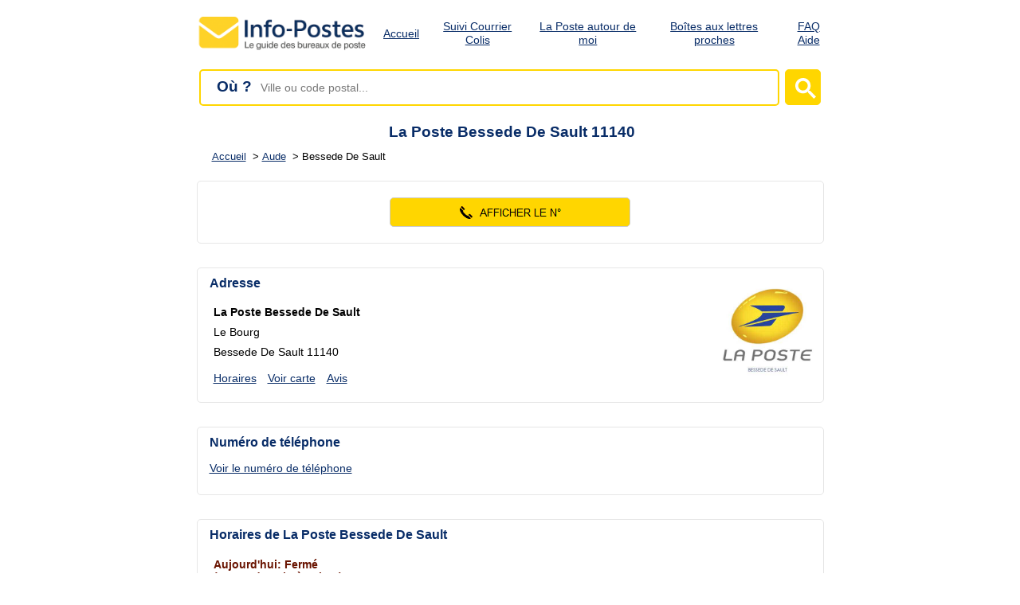

--- FILE ---
content_type: text/html
request_url: https://www.info-postes.com/la-poste/34165/
body_size: 13030
content:
<!DOCTYPE html>
<html lang="fr">
<head>
<meta charset="UTF-8">
<!-- Google tag (gtag.js) -->
<script async src="https://www.googletagmanager.com/gtag/js?id=G-Z20WNM0X7X"></script>
<script>
  window.dataLayer = window.dataLayer || [];
  function gtag(){dataLayer.push(arguments);}
  gtag('js', new Date());

  gtag('config', 'G-Z20WNM0X7X');
</script>
   <title>La Poste Bessede De Sault (11140) - Horaires & Téléphone</title>
  <meta name="description" content="La Poste Bessede De Sault (11140): Horaires d'ouverture, numéro de téléphone et services disponibles. Découvrez toutes les coordonnées de La Poste Le Bourg et à proximité!">
  <script src="https://www.google.com/recaptcha/api.js" async defer></script>
<!-- Leaflet -->
<link rel="stylesheet" href="https://unpkg.com/leaflet@1.7.1/dist/leaflet.css" >
<script src="https://unpkg.com/leaflet@1.7.1/dist/leaflet.js"></script>

<style>
#map {
    height: 500px;
    width: 100%;
    border: 1px solid #c9c9c9;
    border-radius: 5px;
    margin-top: 10px;
}
.leaflet-popup-content {
    font-size: 14px;
    line-height: 1.4;
}
</style>

<script>
window.onload = function() {
    var map = L.map("map").setView([42.789084746, 2.1251893178], 11);

    L.tileLayer("https://{s}.tile.openstreetmap.org/{z}/{x}/{y}.png", {
        attribution: "© OpenStreetMap",
        maxZoom: 19
    }).addTo(map);

    var leafletMarkers = [
    {
        coords: {lat: 42.789084746, lng: 2.1251893178},
        label: "La Poste BESSEDE DE SAULT<br><img src='/images/icons/googlemaps.svg' width='15' height='15' alt='Google Maps' style='vertical-align: middle; width: 15px; height: 15px;'>&nbsp;<a href='https://www.google.fr/maps/place/42.789084746,2.1251893178/15z/' rel='external' target='_blank' >Itinéraire avec Google Map</a><br><img src='/images/icons/waze.svg' width='15' height='15' alt='Waze' style='vertical-align: middle; width: 15px; height: 15px;'>&nbsp;<a href='https://www.waze.com/fr/live-map/directions?to=42.789084746,2.1251893178' rel='external nofollow noopener' target='_blank'>Itinéraire avec Waze</a>",
        color: "red"
    },{coords: {lat: 42.798139, lng: 2.07119}, label: "<a href='/la-poste/25476/'>Agence Postale Rodome</a>", color: "yellow"},
										{coords: {lat: 42.739636, lng: 2.12329}, label: "<a href='/agence-postale/24960/'>Agence Postale Escouloubre</a>", color: "yellow"},
										{coords: {lat: 42.850297, lng: 2.075246}, label: "<a href='/la-poste/25568/'>Agence Postale Belvis</a>", color: "yellow"},
										{coords: {lat: 42.730235, lng: 2.068932}, label: "<a href='/la-poste/27180/'>Agence Postale Rouze</a>", color: "yellow"},
										{coords: {lat: 42.739243, lng: 2.200258}, label: "<a href='/la-poste/37247/'>Agence Postale Roquefort De Sault</a>", color: "yellow"},
										{coords: {lat: 42.80387, lng: 2.231245}, label: "<a href='/la-poste/25333/'>Agence Postale Axat</a>", color: "yellow"},
										{coords: {lat: 42.715509, lng: 2.080668}, label: "<a href='/agence-postale/26967/'>Agence Postale Le Pla</a>", color: "yellow"},
										{coords: {lat: 42.820528, lng: 2.021037}, label: "<a href='/la-poste/35135/'>Agence Postale Espezel</a>", color: "yellow"},
{coords: {lat: 42.7934909044, lng: 2.0957104973790}, label: "Boîte aux lettres<br>Grand Rue<br>11140 AUNAT<br>Levée semaine : 10:00<br>Levée samedi : 10:00<br><img src='/images/icons/googlemaps.svg' width='15' height='15' alt='Google Maps' style='vertical-align: middle; width: 15px; height: 15px;'>&nbsp; <a href='https://www.google.com/maps/search/?api=1&query=42.7934909044,2.0957104973790' target='_blank'>Itinéraire Google</a>", color: "blue"},
{coords: {lat: 42.7769303518, lng: 2.1551523796977}, label: "Boîte aux lettres<br>Le Village<br>11140 BESSEDE DE SAULT<br>Levée semaine : 10:00<br>Levée samedi : 10:00<br><img src='/images/icons/googlemaps.svg' width='15' height='15' alt='Google Maps' style='vertical-align: middle; width: 15px; height: 15px;'>&nbsp; <a href='https://www.google.com/maps/search/?api=1&query=42.7769303518,2.1551523796977' target='_blank'>Itinéraire Google</a>", color: "blue"},
{coords: {lat: 42.7864033249, lng: 2.1659963897418}, label: "Boîte aux lettres<br>Le Village<br>11140 LE CLAT<br>Levée semaine : 10:00<br>Levée samedi : 10:00<br><img src='/images/icons/googlemaps.svg' width='15' height='15' alt='Google Maps' style='vertical-align: middle; width: 15px; height: 15px;'>&nbsp; <a href='https://www.google.com/maps/search/?api=1&query=42.7864033249,2.1659963897418' target='_blank'>Itinéraire Google</a>", color: "blue"},
{coords: {lat: 42.7683676535, lng: 2.0827819308650}, label: "Boîte aux lettres<br>Rue De La Mairie<br>11140 FONTANES DE SAULT<br>Levée semaine : 09:00<br>Levée samedi : 09:00<br><img src='/images/icons/googlemaps.svg' width='15' height='15' alt='Google Maps' style='vertical-align: middle; width: 15px; height: 15px;'>&nbsp; <a href='https://www.google.com/maps/search/?api=1&query=42.7683676535,2.0827819308650' target='_blank'>Itinéraire Google</a>", color: "blue"},
{coords: {lat: 42.8051837636, lng: 2.0760075990803}, label: "Boîte aux lettres<br>Le Hameau De Munes<br>11140 RODOME<br>Levée semaine : 10:00<br>Levée samedi : 10:00<br><img src='/images/icons/googlemaps.svg' width='15' height='15' alt='Google Maps' style='vertical-align: middle; width: 15px; height: 15px;'>&nbsp; <a href='https://www.google.com/maps/search/?api=1&query=42.8051837636,2.0760075990803' target='_blank'>Itinéraire Google</a>", color: "blue"},
{coords: {lat: 42.8225569844, lng: 2.1544864876799}, label: "Boîte aux lettres<br>Cour De L Ecole<br>11140 MARSA<br>Levée semaine : 09:00<br>Levée samedi : 08:00<br><img src='/images/icons/googlemaps.svg' width='15' height='15' alt='Google Maps' style='vertical-align: middle; width: 15px; height: 15px;'>&nbsp; <a href='https://www.google.com/maps/search/?api=1&query=42.8225569844,2.1544864876799' target='_blank'>Itinéraire Google</a>", color: "blue"},
{coords: {lat: 42.7982691970, lng: 2.0712965015381}, label: "Boîte aux lettres<br>Le Village<br>11140 RODOME<br>Levée semaine : 09:30<br>Levée samedi : 09:30<br><img src='/images/icons/googlemaps.svg' width='15' height='15' alt='Google Maps' style='vertical-align: middle; width: 15px; height: 15px;'>&nbsp; <a href='https://www.google.com/maps/search/?api=1&query=42.7982691970,2.0712965015381' target='_blank'>Itinéraire Google</a>", color: "blue"},
{coords: {lat: 42.8273401039, lng: 2.0886660796598}, label: "Boîte aux lettres<br>Rue De L Ecole<br>11140 JOUCOU<br>Levée semaine : 09:00<br>Levée samedi : 08:00<br><img src='/images/icons/googlemaps.svg' width='15' height='15' alt='Google Maps' style='vertical-align: middle; width: 15px; height: 15px;'>&nbsp; <a href='https://www.google.com/maps/search/?api=1&query=42.8273401039,2.0886660796598' target='_blank'>Itinéraire Google</a>", color: "blue"},
{coords: {lat: 42.7396161684, lng: 2.1233079502487}, label: "Boîte aux lettres<br>Impasse De La Poste<br>11140 ESCOULOUBRE<br>Levée semaine : 10:00<br>Levée samedi : 10:00<br><img src='/images/icons/googlemaps.svg' width='15' height='15' alt='Google Maps' style='vertical-align: middle; width: 15px; height: 15px;'>&nbsp; <a href='https://www.google.com/maps/search/?api=1&query=42.7396161684,2.1233079502487' target='_blank'>Itinéraire Google</a>", color: "blue"},
{coords: {lat: 42.7436025584, lng: 2.1636192953977}, label: "Boîte aux lettres<br>Rue Du Col De Garabeil<br>11140 LE BOUSQUET<br>Levée semaine : 10:00<br>Levée samedi : 10:00<br><img src='/images/icons/googlemaps.svg' width='15' height='15' alt='Google Maps' style='vertical-align: middle; width: 15px; height: 15px;'>&nbsp; <a href='https://www.google.com/maps/search/?api=1&query=42.7436025584,2.1636192953977' target='_blank'>Itinéraire Google</a>", color: "blue"}];

	var redIcon = L.icon({
    iconUrl: "/images/icons/marker-red.svg",
    iconSize: [25, 41],
    iconAnchor: [12, 41],
    popupAnchor: [0, -41]
});

var greenIcon = L.icon({
    iconUrl: "/images/icons/marker-green.svg",
    iconSize: [25, 41],
    iconAnchor: [12, 41],
    popupAnchor: [0, -41]
});

var yellowIcon = L.icon({
    iconUrl: "/images/icons/marker-yellow.svg",
    iconSize: [25, 41],
    iconAnchor: [12, 41],
    popupAnchor: [0, -41]
});

var blueIcon = L.icon({
    iconUrl: "/images/icons/marker-blue.svg",
    iconSize: [18, 30],
    iconAnchor: [9, 30],
    popupAnchor: [0, -30]
});
	
for (var i = 0; i < leafletMarkers.length; i++) {
    var m = leafletMarkers[i];
    var icon;

    switch (m.color) {
        case "red": icon = redIcon; break;
        case "green": icon = greenIcon; break;
        case "yellow": icon = yellowIcon; break;
		case "blue": icon = blueIcon; break;
        default: icon = undefined; // Leaflet utilisera son icône par défaut
    }

    L.marker([m.coords.lat, m.coords.lng], {icon: icon})
     .addTo(map)
     .bindPopup(m.label);
}

};
</script>  <link media="screen" rel="stylesheet" href="/includes/style.css?v=1.0.1">
  <link rel="canonical" href="https://www.info-postes.com/la-poste/34165/">
<meta property="og:title" content="La Poste Bessede De Sault (11140) - Horaires & Téléphone">
<meta property="og:type" content="website">
<meta property="og:url" content="https://www.info-postes.com/la-poste/34165/">
<meta property="og:image" content="https://www.info-postes.com/images/groupe.jpg">
<meta name="twitter:title" content="La Poste Bessede De Sault (11140) - Horaires & Téléphone">
<meta name="twitter:description" content="La Poste Bessede De Sault (11140): Horaires d'ouverture, numéro de téléphone et services disponibles. Découvrez toutes les coordonnées de La Poste Le Bourg et à proximité!">
<meta name="twitter:image" content="https://www.info-postes.com/images/groupe.jpg">
<meta name="twitter:card" content="summary_large_image">
<meta name="color-scheme" content="light dark">


<link rel="apple-touch-icon" sizes="180x180" href="/apple-touch-icon.png">
<link rel="icon" type="image/png" sizes="32x32" href="/favicon-32x32.png">
<link rel="icon" type="image/png" sizes="16x16" href="/favicon-16x16.png">
<link rel="manifest" href="/site.webmanifest">
<link rel="mask-icon" href="/safari-pinned-tab.svg" color="#5bbad5">
<meta name="msapplication-TileColor" content="#2d89ef">
<meta name="theme-color" content="#ffffff">

<meta name="viewport" content="width=device-width, initial-scale=1">




<script type="application/ld+json">
    {
      "@context": "https://schema.org",
      "@type": "PostOffice",
      "image": [
        "https://www.info-postes.com/images/groupe.jpg"
       ],
      "name": "La Poste Bessede De Sault",
      "address": {
        "@type": "PostalAddress",
        "streetAddress": "le bourg",
        "addressLocality": "Bessede De Sault",
        "postalCode": "11140",
        "addressCountry": "FR"
      },
	  "telephone": "3631",
	  
	 "geo": {
	 "@type": "GeoCoordinates",
     "latitude": "42.789084746",
     "longitude": "2.1251893178"
     },
	 "openingHours":["Mo 13:30-16:30", "Tu 13:30-16:30", "We 13:30-16:00", "Th 13:30-16:30", "Fr 13:30-16:30"],
	  "aggregateRating": {
		"@type": "AggregateRating",
		"bestRating": "5",
		"ratingCount": "5",
		"ratingValue": "5"
	  },
      
      "url": "https://www.info-postes.com/la-poste/34165/"
     }
    </script>
</head>
<body>

<div style="width:100%; height:auto; text-align: center; background-color:white;" class="midtable">
<div style="max-width:850px; margin: 0 auto;">
			<div style="width:100%; clear: both;">
				<header>
		  <div class="logo"><a href="/" aria-label="Accueil - Info-Postes"><img src="/images/logo.svg" style='margin-top:10px;' width="231" height="47" alt="Info-Postes"></a></div>
		  
		  <button class="menu-toggle" aria-label="Ouvrir le menu">&#9776;</button>
		  
		  <nav class="mobile-menu">
			<ul>
			  <li><a href="/">Accueil</a></li>
			  <li><a href="/suivi-colis-la-poste.php">Suivi Courrier Colis</a></li>
			  <li><a href="/la-poste-autour-de-moi.php">La Poste autour de moi</a></li>			  
			  <li><a href="/boites-aux-lettres-autour-de-moi.php">Boîtes aux lettres proches</a></li>
			  <li><a href="/articles/faq.php">FAQ Aide</a></li>
			</ul>
		  </nav>
		  
		</header>
		</div>	
	<div style="width:96%; margin: 0 auto; clear: both;">
<div id="search">
  <form name="sendville" id="form_k" method="post" action="/search.php" role="search" aria-label="Rechercher un bureau de poste">
    <div class="inputcitysearch">
	<span class="ou">Où ?</span>
      <label for="trouver" id="label-trouver" class="sr-only">Ville ou code postal</label>
      <input 
        type="text" 
        name="trouver" 
        id="trouver" 
		autocomplete="off"
        placeholder="Ville ou code postal..." 
        aria-required="true" 
        aria-describedby="trouver-error" 
        onfocus="if (this.value === 'Ville ou code postal...') { this.value = ''; this.style.color='#000000'; }" 
        onkeyup="lookup(this.value);" 
      >
      <div id="trouver-error" role="alert" style="display: none; color: red;">Veuillez saisir une ville ou un code postal.</div>
    </div>
    
	<button type="submit" class="submitbutton" aria-label="Lancer la recherche">
      <span class="submitcitysearch">
        <svg width="50" height="50" viewBox="0 0 25 25" style="filter: invert(99%) sepia(6%) saturate(0%) hue-rotate(122deg) brightness(107%) contrast(100%);" aria-hidden="true">
          <title>rechercher</title>
          <path d="m4.8495 7.8226c0.82666 0 1.5262-0.29146 2.0985-0.87438 0.57232-0.58292 0.86378-1.2877 0.87438-2.1144 0.010599-0.82666-0.28086-1.5262-0.87438-2.0985-0.59352-0.57232-1.293-0.86378-2.0985-0.87438-0.8055-0.010599-1.5103 0.28086-2.1144 0.87438-0.60414 0.59352-0.8956 1.293-0.87438 2.0985 0.021197 0.8055 0.31266 1.5103 0.87438 2.1144 0.56172 0.60414 1.2665 0.8956 2.1144 0.87438zm4.4695 0.2115 3.681 3.6819-1.259 1.284-3.6817-3.7 0.0019784-0.69479-0.090043-0.098846c-0.87973 0.76087-1.92 1.1413-3.1207 1.1413-1.3553 0-2.5025-0.46363-3.4417-1.3909s-1.4088-2.0686-1.4088-3.4239c0-1.3553 0.4696-2.4966 1.4088-3.4239 0.9392-0.92727 2.0864-1.3969 3.4417-1.4088 1.3553-0.011889 2.4906 0.45771 3.406 1.4088 0.9154 0.95107 1.379 2.0924 1.3909 3.4239 0 1.2126-0.38043 2.2588-1.1413 3.1385l0.098834 0.090049z"></path>
        </svg>
      </span>
    </button>
	
  </form>
  <script>
    function valider() {
      var trouver = document.getElementById('trouver');
      var error = document.getElementById('trouver-error');
      if (trouver.value === '' || trouver.value === 'Ville ou code postal...') {
        error.style.display = 'block';
        trouver.focus();
        return false;
      }
      error.style.display = 'none';
      return true;
    }

    document.addEventListener('DOMContentLoaded', function() {
      document.querySelector('.submitbutton').addEventListener('click', function(event) {
        event.preventDefault();
        if (valider()) {
          document.getElementById('form_k').submit();
        }
      });
    });
  </script>
</div>

</div>
	
	
<div style='width:90%; height:0px; margin-bottom:-10px; clear: both;'></div><div style='width:100%;clear: both;'><h1>La Poste Bessede De Sault 11140</h1></div><div style='width:90%; clear: both; margin: 0 auto;'><div class='ariane'>
					<nav aria-label="Breadcrumb" class="breadcrumb">
					<ol itemscope itemtype="https://schema.org/BreadcrumbList">
					  <li itemprop="itemListElement" itemscope
						  itemtype="https://schema.org/ListItem">
						<a class='tapfix' itemprop="item" href="/">
							<span itemprop="name">Accueil</span></a>
						<meta itemprop="position" content="1" >
					  </li>
					  <li itemprop="itemListElement" itemscope
						  itemtype="https://schema.org/ListItem">
						<a class='tapfix' itemprop="item" href="/list/departement-aude-21/">
							<span itemprop="name">Aude</span></a>
						<meta itemprop="position" content="2" >
					  </li>
					  <li itemprop="itemListElement" itemscope
						  itemtype="https://schema.org/ListItem">
							<span itemprop="name" aria-current="page" class='tapfix'>Bessede De Sault</span>
						<meta itemprop="position" content="3" >
					  </li>
					 </ol>
					 </nav></div></div></div></div>
<div style="width:100%; height:auto; text-align: center;" class="midtable">
<div style="max-width:850px; margin: 0 auto;">	</div></div><div style="width:100%; height:auto; text-align: center;"><div style="max-width:850px; margin: 0 auto;"><div class='txtblock' style='text-align:left; margin-top:30px; overflow: hidden;'><div style='text-align:center; margin-top:10px;'><a href='#' class="contact" aria-label="Voir le numéro">
										  <div class='cabu tabwidth' style='display:block; width:300px; margin-left: auto; margin-right:auto;'> 
											<img src='/images/caln.png' width='177' height='35' style='margin: 0 auto; display: block; border:0;' alt='Numéro de téléphone'>
										  </div>
										</a></div><div style='width:100%; height:10px;'></div></div>	<div class='txtblock' style='text-align:left; margin-top:30px; overflow: hidden;'><div style='float:left; overflow:hidden;' class='tabadresse'><h2>Adresse</h2>
			<div style='margin-left:10px; margin-top:5px; margin-bottom:0px; padding-top:10px; text-align:left; line-height:25px;'><strong>La Poste Bessede De Sault</strong><br>Le Bourg<br> Bessede De Sault 11140
	<br>
	<a href='#horaires' class='tapfix' style='margin:10px; margin-right:0px; margin-left:0px;'>Horaires</a>
	<a href='#plan' class='tapfix' style='margin:10px; margin-right:0px;'>Voir carte</a>
	<a href='#avis' class='tapfix' style='margin:10px;'>Avis</a>
	</div></div><div style='margin-top:10px; float:right;'><img src='/images/logos/logo-la-poste-bessede-de-sault-01544A.jpeg' width='180' height='162' class='logolaposte' alt='Logo La Poste Bessede De Sault' data-href="/images/logos/logo-la-poste-bessede-de-sault-01544A.jpeg"></div></div><div class='txtblock' style='text-align:left; margin-top:30px; overflow: hidden;'><div style='margin-bottom:15px; margin-left:0px;'><h2 id='telephone'>Numéro de téléphone</h2></div><div style='margin-left:5px;'><a href='#' class="afficher" aria-label="Voir le numéro de téléphone"><span class='message_telephone'>Voir le numéro de téléphone</span><span class='numero_telephone'>3631</span></a></div><div style='width:100%; height:15px;'></div></div><div class='txtblock' style='text-align:left; margin-top:30px; overflow: hidden;' id='horaires'><h2 style='margin-bottom:10px;'>Horaires de La Poste Bessede De Sault</h2><div style='margin-left:10px; margin-top:5px; margin-bottom:0px; float:left; width:95%;'><div style='text-align:left; width:100%; margin-top:5px; margin-bottom:25px; font-size:1em'><b style='color:#691300;'>Aujourd'hui: Fermé</b><br><b style='color:#691300;'>(Ouvre demain à 13h30)</b></div></div><div style='height:auto; float:left;  margin-top:0px;' class='tabwidth tabmargin'><h3 style='margin-bottom:0px;'>Horaires d'ouverture</h3><table style='width:100%;'><thead><tr><th>Jour</th><th>Heure d'ouverture</th></tr></thead><tbody><tr><td>Lundi</td><td>13h30-16h30</td></tr><tr><td>Mardi</td><td>13h30-16h30</td></tr><tr><td>Mercredi</td><td>13h30-16h00</td></tr><tr><td>Jeudi</td><td>13h30-16h30</td></tr><tr><td>Vendredi</td><td>13h30-16h30</td></tr><tr><td>Samedi</td><td>FERME</td></tr><tr class='trtoday'><td>Dimanche</td><td>FERME</td></tr></tbody></table>
<div style='margin-bottom:20px; margin-left:15px;'><a href="#" onclick="openModal('/images/ouvertures/horaires-la-poste-bessede-de-sault-01544A.jpeg'); return false;">
    Télécharger ces horaires en image
</a></div>
</div><div style='height:auto; float:left;  margin-top:0px;' class='tabwidth'><h3 style='margin-bottom:0px;'>Heure limite de dépôt</h3>
<table style='width:100%;'><thead><tr><th>Type d'envois</th><th>Heure limite</th></tr></thead><tbody>
<tr><td>Lettre</td><td>13h30</td></tr><tr><td>Colis/Colissimo</td><td>-</td></tr><tr><td>Chronopost</td><td>13h30</td></tr><tr><td>Le samedi</td><td>-</td></tr></tbody></table>
</div></div></div><div style="width:100%; height:auto; text-align: center;"><div style="max-width:850px; margin: 0 auto;"><div class='txtblock' style='text-align: left; margin-top:30px; overflow:hidden;' id='plan'>
	<h2>Plan d'accès</h2>
	<div id='map'></div>
	<div style='float:left; width:100%; height:10px;'></div>
		<div style='float:left; text-align:left; width:auto; margin-right:25px; width:100%; margin-bottom:20px;'>
		<div style='width:fit-content; margin-left:auto; margin-right:auto;'>
		<div  style='width:15px; height:15px; display:block; background-color:#e74c3c; border-radius: 10px; border:1px solid #000; float:left; margin-right:10px; margin-left:10px;'></div><div style='float:left;'> Cette Agence </div>
		<div  style='width:15px; height:15px; display:block; background-color:#f1c40f; border-radius: 10px; border:1px solid #000; float:left; margin-right:10px; margin-left:10px;'></div><div style='float:left;'>Postes</div>
		<div  style='width:15px; height:15px; display:block; background-color:#27ae60; border-radius: 10px; border:1px solid #000; float:left; margin-right:10px; margin-left:10px;'></div><div style='float:left;'>Relais</div>
		<div  style='width:15px; height:15px; display:block; background-color:#007bff; border-radius: 10px; border:1px solid #000; float:left; margin-right:10px; margin-left:10px;'></div><div style='float:left;'>BAL</div>
		</div>
	</div>
	
			<table style='margin-top:30px; width:100%;'><thead><tr><th colspan=2>Coordonnées GPS</th></tr></thead><tbody>
			<tr><td>Latitude</td><td><b>42.789084746</b></td></tr>
			<tr><td>Longitude</td><td><b>2.1251893178</b></td></tr>
			</tbody></table>
			<div style='clear:both; margin-left:15px;  margin-bottom:20px;'>
			<img src='/images/icons/googlemaps.svg' width='15' height='15' alt='Google Maps' style='vertical-align: middle; width: 15px; height: 15px;'>&nbsp;<a href='https://www.google.fr/maps/place/42.789084746,2.1251893178/15z/' rel="external nofollow noopener" target="_blank">Itinéraire avec Google Map</a><br><br>
			<img src='/images/icons/waze.svg' width='15' height='15' alt='Waze' style='vertical-align: middle; width: 15px; height: 15px;'>&nbsp;<a href='https://www.waze.com/fr/live-map/directions?to=42.789084746,2.1251893178' rel="external nofollow noopener" target="_blank">Itinéraire avec Waze</a></div>
	</div><div class='txtblock' style='text-align:left; margin-bottom:20px; margin-top:30px;' id='tous'><h2> Bureaux de postes à proximité</h2><ul><li><a href='/la-poste/25476/' class='lien_sujet' style='font-weight:normal; display: inline-block;'>Agence Postale Rodome</a> <span style='color:#006100'>à 4.5 km</span></li><li><a href='/agence-postale/24960/' class='lien_sujet' style='font-weight:normal; display: inline-block;'>Agence Postale Escouloubre</a> <span style='color:#006100'>à 5.5 km</span></li><li><a href='/la-poste/25568/' class='lien_sujet' style='font-weight:normal; display: inline-block;'>Agence Postale Belvis</a> <span style='color:#006100'>à 7.9 km</span></li><li><a href='/la-poste/27180/' class='lien_sujet' style='font-weight:normal; display: inline-block;'>Agence Postale Rouze</a> <span style='color:#006100'>à 8 km</span></li><li><a href='/la-poste/37247/' class='lien_sujet' style='font-weight:normal; display: inline-block;'>Agence Postale Roquefort De Sault</a> <span style='color:#006100'>à 8.3 km</span></li><li><a href='/la-poste/25333/' class='lien_sujet' style='font-weight:normal; display: inline-block;'>Agence Postale Axat</a> <span style='color:#006100'>à 8.8 km</span></li><li><a href='/agence-postale/26967/' class='lien_sujet' style='font-weight:normal; display: inline-block;'>Agence Postale Le Pla</a> <span style='color:#006100'>à 8.9 km</span></li><li><a href='/la-poste/35135/' class='lien_sujet' style='font-weight:normal; display: inline-block;'>Agence Postale Espezel</a> <span style='color:#006100'>à 9.2 km</span></li></ul></div><div class='txtblock' style='text-align:left; margin-bottom:20px; margin-top:30px;'><div class='toggle-block'><h2 class='toggle-title'>Boîtes aux lettres à proximité</h2><div class='toggle-content' style='display:none;'><p>Voici la liste des boites aux lettres à proximité de ce bureau de poste (<a href='#map'>voir la carte</a>), pratique pour poster une lettre si votre agence est fermé:</p>
	
	<ul style='margin-top:20px;'><li style='margin-bottom:15px;'>Grand Rue - 11140 AUNAT <span style='color:#006100'>à 2.5 km</span></li><li style='margin-bottom:15px;'>Le Village - 11140 BESSEDE DE SAULT <span style='color:#006100'>à 2.8 km</span></li><li style='margin-bottom:15px;'>Le Village - 11140 LE CLAT <span style='color:#006100'>à 3.3 km</span></li><li style='margin-bottom:15px;'>Rue De La Mairie - 11140 FONTANES DE SAULT <span style='color:#006100'>à 4.2 km</span></li><li style='margin-bottom:15px;'>Le Hameau De Munes - 11140 RODOME <span style='color:#006100'>à 4.4 km</span></li><li style='margin-bottom:15px;'>Cour De L Ecole - 11140 MARSA <span style='color:#006100'>à 4.4 km</span></li><li style='margin-bottom:15px;'>Le Village - 11140 RODOME <span style='color:#006100'>à 4.5 km</span></li><li style='margin-bottom:15px;'>Rue De L Ecole - 11140 JOUCOU <span style='color:#006100'>à 5.2 km</span></li><li style='margin-bottom:15px;'>Impasse De La Poste - 11140 ESCOULOUBRE <span style='color:#006100'>à 5.5 km</span></li><li style='margin-bottom:15px;'>Rue Du Col De Garabeil - 11140 LE BOUSQUET <span style='color:#006100'>à 5.9 km</span></li></ul>
	
	<p>Vous pouvez aussi voir les <a href='/boites-aux-lettres-autour-de-moi.php'>boites aux lettres autour de vous</a>.</p>
	
	</div></div></div></div></div><div style="width:100%; height:auto; text-align: center;"><div style="max-width:850px; margin: 0 auto;"></div></div><div style="width:100%; height:auto; text-align: center;"><div style="max-width:850px; margin: 0 auto;"><div class='txtblock' style='text-align:left; margin-top:30px; overflow: hidden;' id='services'><div class='toggle-block'><h2 class='toggle-title' style='margin-bottom:0px;'>Services disponibles sur place</h2><div class='toggle-content' style='display:none;'><div style='max-width:300px; height:auto; float:left;'><ul>
<li>Changeur de monnaie: <b>Non</b></li>
<li>Distributeur de billets: <b>Non</b></li>
<li>Distributeur de timbres: <b>Non</b></li>
<li>Photocopie: <b>Non</b></li>
<li>Distributeur Prêt à Poster: <b>Non</b></li>
<li>Affranchissement Libre Service: <b>Non</b></li>
<li>Bornes de rechargement MONEO: <b>Non</b></li>
</ul></div></div></div></div><div class='txtblock' style='text-align:left; margin-top:30px; overflow: hidden;' id='access'><div class='toggle-block'><h2 class='toggle-title' style='margin-bottom:10px;'>Accessibilité aux personnes en situation de handicap</h2><div class='toggle-content' style='display:none;'><div style='clear:both;'>
&nbsp;&nbsp;Présence d'un panneau prioritaire: <b>Non</b><br><br><div style='float:left; margin-right:20px;' class='tabwidth tabmargin'><h3>Personnes à mobilité réduite:</h3>
<ul><li>Ressaut inférieur à 2 cm de haut: <b>Non</b></li><li>Entrée autonome en fauteuil roulant: <b>Non</b></li><li>Bandes de vigilance ou pas d'escaliers: <b>Non</b></li><li>Circulation intérieur adapté PMR: <b>Non</b></li><li>Espace confidentiel accessible PMR: <b>Non</b></li><li>GAB externe accessible PMR: <b>Non</b></li><li>Ecritoire ou guichet surbaissé: <b>Non</b></li></ul></div><div style='float:left;' class='tabwidth'><h3>Personnes malvoyantes:</h3>
<ul><li>Affranchissement avec prise audio: <b>Non</b></li><li>Distributeur de billet avec prise audio: <b>Non</b></li><li>Présence d'une borne sornore: <b>Non</b></li><li>Bande de guidage au sol présente: <b>Non</b></li></ul><h3>Personnes malentendantes:</h3>
<ul><li>Boucle à induction magnétique : <b>Non</b></li></ul></div>
</div></div></div></div>	
<!-- Modale -->
<div id="myModal" class="modal">
    <div class="modal-content">
        <span class="close">&times;</span>
        <div id="showImg">
            <!-- L'image sera insérée dynamiquement ici -->
        </div><div style="margin:20px;">Clique droit sur l'image puis "Enregistrer l'image sous..." pour sauvegarder ces horaires sur votre ordinateur.</div></div></div></div></div><div style="width:100%; height:auto; text-align: center;"><div style="max-width:850px; margin: 0 auto;"><div class='txtblock' style='text-align: left; margin-top:30px; margin-bottom:30px;'  id='avis'><form action="#form" method="post">
    <input type="hidden" name="proid" value="34165">
    <input type="hidden" name="valid_mail" value="ok">
    <h2 id="form" style="margin-bottom: 15px;">Donnez votre avis</h2><p>Déposez un avis sur cette agence! Votre avis compte!</p><br>
Avez-vous été bien accueilli? Le service a-t-il répondu à vos attentes?
Laissez un commentaire pour partager votre expérience, qu’elle soit positive ou non!
<br><br>
    <span class="txtinput"><label for="nomcom">Votre nom: </label></span><br>
    <input type="text" id="nomcom" name="nomcom" size="33" maxlength="53" value=""><br><br>
    
    <span class="txtinput"><label for="comemail">Votre email: </label></span><br>
    <input type="text" id="comemail" name="comemail" size="33" maxlength="255" value=""><br><br>
    
    <span class="txtinput"><label for="comnote">Votre note: </label></span><br>
    <select id="comnote" name="comnote">
        <option value="Choisir une note"> Choisir une note...</option>
        <option value="1"> 1/5</option>
        <option value="2"> 2/5</option>
        <option value="3"> 3/5</option>
        <option value="4"> 4/5</option>
        <option value="5"> 5/5</option>
    </select><br><br>
    
    <span class="txtinput"><label for="commentaire">Votre commentaire:</label></span><br>
    <textarea id="commentaire" name="commentaire" cols="36" rows="8" wrap="soft"></textarea><br><br>
    
    <div class="g-recaptcha" data-sitekey="6Lc60wIrAAAAAF33mqdD2tZ-5WBrPwpeAJlp5gdP"></div><br>
    
    <input type="submit" value="Postez votre avis">
</form></div><div class='txtblock' style='text-align: left; margin-top:30px; margin-bottom:30px;'>
<section class='faq'>
<h2>FAQ – Questions fréquentes</h2>
<div class='faq-item'>
<h3>Quels sont les horaires d'ouverture des bureaux de La Poste Bessede De Sault ?</h3>
<p>La Poste Bessede De Sault est ouvert en semaine de 13h30 à 16h30 et est fermée le samedi. Vous pouvez consulter les <a href='#horaires'>horaires complets ici</a>. Nous vous invitons à confirmer par <a href='#telephone'>téléphone</a> ces horaires si votre déplacement est important.</p>
</div>

<div class='faq-item'>
<h3>Comment suivre l'acheminement de mon courrier ou colis envoyé depuis La Poste Bessede De Sault ?</h3>
<p>Vous pouvez également effectué le suivi en contactant <a href='#telephone'>La Poste Bessede De Sault par téléphone</a> ou vous pouvez suivre vos expéditions sur notre page de <a href='/suivi-colis-la-poste.php'>suivi de colis et courrier</a>.</p>
</div>

<div class='faq-item'>
<h3>Quels services sont proposés par La Poste Bessede De Sault ?</h3>
<p>La Poste Bessede De Sault vous propose une large <a href='#services'>gamme de services consultable ici</a>.</p>
</div>

<div class='faq-item'>
<h3>Comment puis-je déposer une réclamation à La Poste Bessede De Sault ?</h3>
<p>Les réclamations peuvent être effectuées <a href='#telephone'>par téléphone</a> ou en ligne via le formulaire de contact sur le site de La Poste ou en vous rendant directement dans votre agence  à Bessede De Sault. Pour plus de renseignement, consultez notre guide sur <a href='/articles/resoudre-litige-livraison.php'>comment faire une réclamation à La Poste</a>.</p>
</div>

<div class='faq-item'>
<h3>Où puis-je trouver un distributeur automatique de billets de La Banque Postale à Bessede De Sault?</h3>
<p>Cette agence n'est pas équipé d'un DAB mais vous trouverez un distributeur de billet dans les <a href='#plan'>agences proches de La Poste Bessede De Sault</a>. Vous pouvez aussi utiliser le localisateur en ligne sur le site de La Banque Postale pour trouver le DAB le plus proche.</p>
</div>

<div class='faq-item'>
<h3>Quels sont les délais de livraison pour un courrier envoyé depuis Bessede De Sault vers une autre ville?</h3>
<p>Les délais varient selon le type d'envoi choisi. Par exemple, une Lettre Verte est généralement distribuée en 48 heures. Pour plus d'information consultez notre guide sur les <a href='/articles/tarifs-la-poste-colissimo-chronopost.php'>tarifs lettre de La Poste en 2025</a></p>
</div>

<div class='faq-item'>
<h3>Comment puis-je rediriger mon courrier en cas de déménagement à Bessede De Sault ?</h3>
<p>La Poste propose des services de réexpédition de courrier. Vous pouvez souscrire à ces services en ligne ou en bureau de poste. Pour plus de détail consultez notre guide sur <a href='/articles/guide-demenagement.php'>comment faire suivre son courrier avec La Poste</a>.</p>
</div>

<div class='faq-item'>
<h3>Quels sont les tarifs d'envoi pour un colis depuis Bessede De Sault vers l'international ?</h3>
<p>Les tarifs dépendent du poids, des dimensions et de la destination du colis. Il est conseillé de consulter le simulateur de tarifs sur le site de La Poste ou <a href='#telephone'>joindre La Poste par téléphone</a> pour obtenir une estimation précise. Pour plus d'information consultez notre guide complet sur <a href='/articles/calculer-frais-d-envoi-avec-la-poste.php'>comment calculer vos frais d'expédition avec La Poste</a>.</p>
</div>

<div class='faq-item'>
<h3>Comment ouvrir un compte à La Banque Postale à Bessede De Sault ?</h3>
<p>Vous pouvez ouvrir un compte en ligne sur le site de La Banque Postale ou en prenant rendez-vous dans votre agence locale. Vous pouvez prendre <a href='#telephone'>rendez-vous par téléphone</a>.</p>
</div></section></div></div></div><div style="width:100%; height:auto; text-align: center;"><div style="max-width:850px; margin: 0 auto;"><div class='txtblock' style='text-align:left; margin-top:30px;'><h2 style='margin-bottom:10px;'>Besoin de La Poste Bessede De Sault ?</h2><div class='description' style='margin-left:10px; margin-top:0px; margin-bottom:10px;'>
			  <p>
				Que ce soit pour envoyer un courrier, récupérer un colis ou effectuer des démarches administratives, ce <strong>Agence postale communale à Bessede De Sault</strong> vous accueille et vous accompagne efficacement.
			  </p><br>

			  <h3>Un bureau de poste pratique à Bessede De Sault</h3>
			  <p style='margin-left:10px;'>
				Situé au <strong>Le Bourg Bessede De Sault</strong>, La Poste Bessede De Sault est votre point de contact idéal pour toutes vos opérations postales : affranchissement, lettres recommandées, retrait ou dépôt de colis, mais aussi achat de timbres ou services de la Banque Postale.
			  </p>
			  <p style='margin-left:10px;'>
				Ce bureau de poste assure des prestations fiables, rapides et adaptées aux besoins des particuliers comme des professionnels. Il fait également office d’<strong>agence postale</strong> pour certains services et certains envois transitent par son <strong>centre de tri</strong>. L'accueil est fermé le dimanche et les jours fériés.
			  </p><br>

			  <h3>Pourquoi choisir La Poste Bessede De Sault ?</h3>
			  <ul>
				<li>Prise en charge rapide de vos envois et réceptions de courrier et colis</li>
				<li>Services bancaires et d’assurance de proximité</li>
				<li>Horaires pratiques à consulter directement par téléphone</li>
			  </ul>

			  <h3>Services proposés par La Poste Bessede De Sault à Bessede De Sault</h3>
			  <ul>
				<li><strong>Affranchissement :</strong> lettres simples, suivies ou recommandées</li>
				<li><strong>Envois et réceptions de colis :</strong> Colissimo, Chronopost, etc.</li>
				<li><strong>Timbres et étiquettes colis :</strong> vente sur place ou en ligne</li>
				<li><strong>Services de la Banque Postale :</strong> retraits, dépôts, opérations courantes</li>
				<li><strong>Dépôt et retrait de courrier recommandé</strong></li>
				<li><strong>Envois administratifs :</strong> lettres officielles avec suivi</li>
			  </ul>

			  <h3>Contactez La Poste Bessede De Sault dès maintenant !</h3>
			  <p style='margin-left:10px;'>
				Pour connaître les <strong>horaires d’ouverture</strong>, obtenir des informations sur un service ou suivre un envoi, contactez directement <strong>La Poste Bessede De Sault à Bessede De Sault</strong>.<br>
				Un conseiller pourra répondre à vos questions et vous orienter selon vos besoins.
			  </p>
			</div></div></div>
</div>
</div>
<br>

<div style="width:100%; height:auto; text-align: center;" >
<div style="max-width:810px; margin: 0 auto; padding:5px; margin-bottom:15px;">	
<div style="padding:10px; margin: 0 auto;">
<footer class="site-footer">
Info-postes n'est pas un services édité par La Poste mais le service d'une société privée indépendante.<br><br>
  <div class="footer-container">
    <div class="footer-col">
      <div class="footer-heading">Navigation</div>
      <ul>
		        <li><a href="/articles/faq.php">FAQ</a></li>
        <li><a href="/contact.php">Contact</a></li>
        <li><a href="/legal.php">Mentions légales</a></li>
      </ul>
    </div>
    <div class="footer-col social-col">
      <div class="footer-heading">Suivez-nous</div>
      <div class="social-icons">

		<a href="https://www.facebook.com/infopostes" target="_blank" rel="noopener noreferrer nofollow" aria-label="Facebook">
		  <svg width="24" height="24" viewBox="0 0 24 24" fill="#1877F2" xmlns="http://www.w3.org/2000/svg">
			<path d="M22.675 0h-21.35C.595 0 0 .593 0 1.326v21.348C0 23.406.595 24 1.325 24H12.82v-9.294H9.692v-3.622h3.128V8.413c0-3.1 1.894-4.788 4.659-4.788 1.325 0 2.463.099 2.794.143v3.24l-1.918.001c-1.504 0-1.796.715-1.796 1.764v2.313h3.59l-.467 3.622h-3.123V24h6.116C23.406 24 24 23.406 24 22.674V1.326C24 .593 23.406 0 22.675 0z"/>
		  </svg>
		</a>
		<a href="https://x.com/InfoPostes" target="_blank" rel="noopener noreferrer nofollow" aria-label="Twitter">
		  <svg width="24" height="24" viewBox="0 0 24 24" fill="#1DA1F2" xmlns="http://www.w3.org/2000/svg">
			<path d="M24 4.557a9.83 9.83 0 0 1-2.828.775 4.93 4.93 0 0 0 2.165-2.724 9.865 9.865 0 0 1-3.127 1.195 4.918 4.918 0 0 0-8.384 4.482A13.956 13.956 0 0 1 1.671 3.15a4.822 4.822 0 0 0-.665 2.475c0 1.708.87 3.213 2.188 4.096a4.904 4.904 0 0 1-2.228-.616c-.054 2.386 1.675 4.623 4.15 5.11a4.936 4.936 0 0 1-2.224.085 4.923 4.923 0 0 0 4.6 3.419A9.867 9.867 0 0 1 0 19.54a13.945 13.945 0 0 0 7.548 2.213c9.142 0 14.307-7.721 13.995-14.646A9.935 9.935 0 0 0 24 4.557z"/>
		  </svg>
		</a>
		 <a href="https://www.youtube.com/@Info-Postes" target="_blank" rel="noopener noreferrer nofollow" aria-label="YouTube">
			<svg width="24" height="24" viewBox="0 0 24 24" fill="#FF0000" xmlns="http://www.w3.org/2000/svg">
			  <path d="M23.498 6.186a2.963 2.963 0 0 0-2.083-2.093C19.736 3.5 12 3.5 12 3.5s-7.736 0-9.415.593A2.963 2.963 0 0 0 .502 6.186 30.31 30.31 0 0 0 0 12c0 2.052.177 4.053.502 5.814a2.963 2.963 0 0 0 2.083 2.093C4.264 20.5 12 20.5 12 20.5s7.736 0 9.415-.593a2.963 2.963 0 0 0 2.083-2.093A30.31 30.31 0 0 0 24 12a30.31 30.31 0 0 0-.502-5.814zM9.75 15.02V8.98l6.25 3.02-6.25 3.02z"/>
			</svg>
		  </a>
		</div>
     </div>
  </div>
</footer>


<br><br>

</div>
</div>
</div>

<br><br>
<script src="https://code.jquery.com/jquery-1.11.0.min.js"></script>
<script>
    // Ouvrir la modale avec une image dynamique
    function openModal(imageUrl) {
        const modal = document.getElementById('myModal');
        const modalContent = document.getElementById('showImg');

        // Ajouter l'image à la modale
        modalContent.innerHTML = `<img src="${imageUrl}" alt="Horaires" style="width:100%; height:auto;">`;

        // Afficher la modale
        modal.style.display = 'block';
    }

    // Fermer la modale quand on clique sur le bouton "X"
    document.querySelector('.close').onclick = function () {
        document.getElementById('myModal').style.display = 'none';
    };

    // Fermer la modale quand on clique en dehors du contenu
    window.onclick = function (event) {
        const modal = document.getElementById('myModal');
        if (event.target === modal) {
            modal.style.display = 'none';
        }
    };
</script>
<script>
$(document).ready(function () {
  $('.contact, .afficher').click(function (e) {
 
    var elem = $(this);
    var titlepage = '/la-poste/34165/';

    $.ajax({
      url: 'https://www.info-postes.com/includes/contact_infos.php',
      data: { title: titlepage },
      dataType: 'json',
      success: function (result) {
        if (result.html) {
          elem.parent().html(result.html);

                  }
      }
    });
  });
});
</script>



	
<script>
document.addEventListener("DOMContentLoaded", function () {
  const faqItems = document.querySelectorAll(".faq-item");

  faqItems.forEach((item, index) => {
    const question = item.querySelector("h3");
    const answer = item.querySelector("p");

    // Rendre la question focusable et définie comme un bouton
    question.setAttribute("tabindex", "0");
    question.setAttribute("role", "button");
    question.setAttribute("aria-expanded", "false");
    question.setAttribute("aria-controls", `faq-answer-${index}`);
    answer.setAttribute("id", `faq-answer-${index}`);
    answer.setAttribute("hidden", "");

    // Toggle au clic
    question.addEventListener("click", () => {
      const expanded = question.getAttribute("aria-expanded") === "true";
      question.setAttribute("aria-expanded", String(!expanded));
      if (expanded) {
        item.classList.remove("active");
        answer.setAttribute("hidden", "");
      } else {
        item.classList.add("active");
        answer.removeAttribute("hidden");
      }
    });

    // Toggle au clavier (Enter ou Espace)
    question.addEventListener("keydown", (e) => {
      if (e.key === "Enter" || e.key === " ") {
        e.preventDefault();
        question.click();
      }
    });
  });
});
</script>
<script type="application/ld+json">{"@context":"https://schema.org","@type":"FAQPage","mainEntity":[{ "@type":"Question", "name":"Quels sont les horaires d'ouverture des bureaux de La Poste Bessede De Sault ?", "acceptedAnswer": { "@type":"Answer", "text":"La Poste Bessede De Sault est ouvert en semaine de 13h30 à 16h30 et est fermée le samedi. Vous pouvez consulter les horaires complets sur la page. Nous vous invitons à confirmer par téléphone ces horaires si votre déplacement est important." } },{ "@type":"Question", "name":"Comment suivre l'acheminement de mon courrier ou colis envoyé depuis La Poste Bessede De Sault ?", "acceptedAnswer": { "@type":"Answer", "text":"Vous pouvez effectuer le suivi en contactant La Poste Bessede De Sault par téléphone ou via notre page de suivi de colis et courrier." } },{ "@type":"Question", "name":"Quels services sont proposés par La Poste Bessede De Sault ?", "acceptedAnswer": { "@type":"Answer", "text":"La Poste Bessede De Sault vous propose une large gamme de services consultable sur notre site." } },{ "@type":"Question", "name":"Comment puis-je déposer une réclamation à La Poste Bessede De Sault ?", "acceptedAnswer": { "@type":"Answer", "text":"Les réclamations peuvent être effectuées par téléphone, via le site de La Poste ou directement dans l'agence le bourg à Bessede De Sault." } },{ "@type":"Question", "name":"Où puis-je trouver un distributeur automatique de billets de La Banque Postale à Bessede De Sault ?", "acceptedAnswer": { "@type":"Answer", "text":"Cette agence n'est pas équipée d'un DAB mais vous en trouverez dans les agences proches de La Poste Bessede De Sault." } },{ "@type":"Question", "name":"Quels sont les délais de livraison pour un courrier envoyé depuis Bessede De Sault vers une autre ville ?", "acceptedAnswer": { "@type":"Answer", "text":"Les délais varient selon le type d'envoi. Une Lettre Verte est généralement distribuée en 48 heures." } },{ "@type":"Question", "name":"Comment puis-je rediriger mon courrier en cas de déménagement à Bessede De Sault ?", "acceptedAnswer": { "@type":"Answer", "text":"La Poste propose des services de réexpédition de courrier en ligne ou en agence." } },{ "@type":"Question", "name":"Quels sont les tarifs d'envoi pour un colis depuis Bessede De Sault vers l'international ?", "acceptedAnswer": { "@type":"Answer", "text":"Les tarifs dépendent du poids, des dimensions et de la destination du colis. Utilisez le simulateur de La Poste pour plus d'information." } },{ "@type":"Question", "name":"Comment ouvrir un compte à La Banque Postale à Bessede De Sault ?", "acceptedAnswer": { "@type":"Answer", "text":"Vous pouvez ouvrir un compte en ligne ou prendre rendez-vous en agence." } }]}</script>
<script>
document.addEventListener("DOMContentLoaded", function () {
  const toggleBtn = document.querySelector(".menu-toggle");
  const menu = document.querySelector(".mobile-menu");

  // Ouvrir / fermer au clic sur le bouton
  toggleBtn.addEventListener("click", function (e) {
    e.stopPropagation(); // Empêche la fermeture immédiate
    menu.classList.toggle("active");
  });

  // Empêche la fermeture quand on clique dans le menu
  menu.addEventListener("click", function (e) {
    e.stopPropagation();
  });

  // Ferme le menu si on clique ailleurs dans le document
  document.addEventListener("click", function () {
    menu.classList.remove("active");
  });
 
});
</script>


<script>
document.addEventListener("DOMContentLoaded", function () {
  const titles = document.querySelectorAll(".toggle-title");

  titles.forEach(function(title) {
    const content = title.nextElementSibling;
    if (!content) return;

    // Rendre focusable pour clavier
    title.setAttribute("tabindex", "0");
    title.setAttribute("role", "button");
    title.setAttribute("aria-expanded", "false");

    // Créer et ajouter la flèche
    const arrow = document.createElement("span");
    arrow.className = "toggle-arrow";
    arrow.textContent = " ▼";
    title.appendChild(arrow);

    title.style.cursor = "pointer";
    content.style.display = "none";

    const toggle = () => {
      const isVisible = content.style.display === "block";
      content.style.display = isVisible ? "none" : "block";
      title.setAttribute("aria-expanded", String(!isVisible));
      arrow.textContent = isVisible ? " ▼" : " ▲";
    };

    title.addEventListener("click", toggle);

    // Gérer les touches clavier : Enter et Espace
    title.addEventListener("keydown", function (e) {
      if (e.key === "Enter" || e.key === " ") {
        e.preventDefault();
        toggle();
      }
    });
  });
});
</script>
<script>
document.addEventListener("DOMContentLoaded", function () {
  const input = document.getElementById("trouver");
  const form = document.getElementById("form_k");
  const suggestionsContainer = document.createElement("div");

  suggestionsContainer.setAttribute("id", "autocomplete-results");
  suggestionsContainer.setAttribute("style", "position:absolute; z-index:999; background:white; border:1px solid #ccc; width:90%; max-width:400px; text-align:left; display:none;");
  input.parentNode.appendChild(suggestionsContainer);

  input.addEventListener("input", function () {
    const query = input.value.trim();

    if (query.length < 2) {
      suggestionsContainer.innerHTML = "";
      suggestionsContainer.style.display = "none";
      return;
    }

    const isPostalCode = /^\d{2,5}$/.test(query);
    const url = isPostalCode
      ? `https://geo.api.gouv.fr/communes?codePostal=${encodeURIComponent(query)}&fields=nom,code,codesPostaux&limit=10`
      : `https://geo.api.gouv.fr/communes?nom=${encodeURIComponent(query)}&fields=nom,code,codesPostaux&boost=population&limit=10`;

    fetch(url)
      .then(response => response.json())
      .then(data => {
        suggestionsContainer.innerHTML = "";

        if (data.length === 0) {
          suggestionsContainer.style.display = "none";
          return;
        }

        suggestionsContainer.style.display = "block";

        data.forEach(commune => {
          commune.codesPostaux.forEach(cp => {
            const div = document.createElement("div");
            div.setAttribute("style", "padding:8px; cursor:pointer;");
            div.innerHTML = `<strong>${commune.nom}</strong> (${cp})`;
            div.addEventListener("click", function () {
              input.value = `${commune.nom} ${cp}`;
              suggestionsContainer.innerHTML = "";
              suggestionsContainer.style.display = "none";
              form.submit(); // ← Soumission automatique ici
            });
            suggestionsContainer.appendChild(div);
          });
        });
      })
      .catch(error => {
        suggestionsContainer.innerHTML = "";
        suggestionsContainer.style.display = "none";
        console.error("Erreur API Geo :", error);
      });
  });

  document.addEventListener("click", function (e) {
    if (!suggestionsContainer.contains(e.target) && e.target !== input) {
      suggestionsContainer.innerHTML = "";
      suggestionsContainer.style.display = "none";
    }
  });
});
</script>


<button id="scrollToTop" aria-label="Remonter en haut de la page">⬆</button>

<!-- JS -->
<script>
window.addEventListener('scroll', function () {
  const button = document.getElementById('scrollToTop');
  if (window.scrollY > 300) {
    button.style.display = 'flex';
  } else {
    button.style.display = 'none';
  }
});

document.getElementById('scrollToTop').addEventListener('click', function () {
  window.scrollTo({ top: 0, behavior: 'smooth' });
});
</script>



</body>
</html> 

--- FILE ---
content_type: text/html; charset=utf-8
request_url: https://www.google.com/recaptcha/api2/anchor?ar=1&k=6Lc60wIrAAAAAF33mqdD2tZ-5WBrPwpeAJlp5gdP&co=aHR0cHM6Ly93d3cuaW5mby1wb3N0ZXMuY29tOjQ0Mw..&hl=en&v=naPR4A6FAh-yZLuCX253WaZq&size=normal&anchor-ms=20000&execute-ms=15000&cb=vzmmsz8u7g7w
body_size: 45749
content:
<!DOCTYPE HTML><html dir="ltr" lang="en"><head><meta http-equiv="Content-Type" content="text/html; charset=UTF-8">
<meta http-equiv="X-UA-Compatible" content="IE=edge">
<title>reCAPTCHA</title>
<style type="text/css">
/* cyrillic-ext */
@font-face {
  font-family: 'Roboto';
  font-style: normal;
  font-weight: 400;
  src: url(//fonts.gstatic.com/s/roboto/v18/KFOmCnqEu92Fr1Mu72xKKTU1Kvnz.woff2) format('woff2');
  unicode-range: U+0460-052F, U+1C80-1C8A, U+20B4, U+2DE0-2DFF, U+A640-A69F, U+FE2E-FE2F;
}
/* cyrillic */
@font-face {
  font-family: 'Roboto';
  font-style: normal;
  font-weight: 400;
  src: url(//fonts.gstatic.com/s/roboto/v18/KFOmCnqEu92Fr1Mu5mxKKTU1Kvnz.woff2) format('woff2');
  unicode-range: U+0301, U+0400-045F, U+0490-0491, U+04B0-04B1, U+2116;
}
/* greek-ext */
@font-face {
  font-family: 'Roboto';
  font-style: normal;
  font-weight: 400;
  src: url(//fonts.gstatic.com/s/roboto/v18/KFOmCnqEu92Fr1Mu7mxKKTU1Kvnz.woff2) format('woff2');
  unicode-range: U+1F00-1FFF;
}
/* greek */
@font-face {
  font-family: 'Roboto';
  font-style: normal;
  font-weight: 400;
  src: url(//fonts.gstatic.com/s/roboto/v18/KFOmCnqEu92Fr1Mu4WxKKTU1Kvnz.woff2) format('woff2');
  unicode-range: U+0370-0377, U+037A-037F, U+0384-038A, U+038C, U+038E-03A1, U+03A3-03FF;
}
/* vietnamese */
@font-face {
  font-family: 'Roboto';
  font-style: normal;
  font-weight: 400;
  src: url(//fonts.gstatic.com/s/roboto/v18/KFOmCnqEu92Fr1Mu7WxKKTU1Kvnz.woff2) format('woff2');
  unicode-range: U+0102-0103, U+0110-0111, U+0128-0129, U+0168-0169, U+01A0-01A1, U+01AF-01B0, U+0300-0301, U+0303-0304, U+0308-0309, U+0323, U+0329, U+1EA0-1EF9, U+20AB;
}
/* latin-ext */
@font-face {
  font-family: 'Roboto';
  font-style: normal;
  font-weight: 400;
  src: url(//fonts.gstatic.com/s/roboto/v18/KFOmCnqEu92Fr1Mu7GxKKTU1Kvnz.woff2) format('woff2');
  unicode-range: U+0100-02BA, U+02BD-02C5, U+02C7-02CC, U+02CE-02D7, U+02DD-02FF, U+0304, U+0308, U+0329, U+1D00-1DBF, U+1E00-1E9F, U+1EF2-1EFF, U+2020, U+20A0-20AB, U+20AD-20C0, U+2113, U+2C60-2C7F, U+A720-A7FF;
}
/* latin */
@font-face {
  font-family: 'Roboto';
  font-style: normal;
  font-weight: 400;
  src: url(//fonts.gstatic.com/s/roboto/v18/KFOmCnqEu92Fr1Mu4mxKKTU1Kg.woff2) format('woff2');
  unicode-range: U+0000-00FF, U+0131, U+0152-0153, U+02BB-02BC, U+02C6, U+02DA, U+02DC, U+0304, U+0308, U+0329, U+2000-206F, U+20AC, U+2122, U+2191, U+2193, U+2212, U+2215, U+FEFF, U+FFFD;
}
/* cyrillic-ext */
@font-face {
  font-family: 'Roboto';
  font-style: normal;
  font-weight: 500;
  src: url(//fonts.gstatic.com/s/roboto/v18/KFOlCnqEu92Fr1MmEU9fCRc4AMP6lbBP.woff2) format('woff2');
  unicode-range: U+0460-052F, U+1C80-1C8A, U+20B4, U+2DE0-2DFF, U+A640-A69F, U+FE2E-FE2F;
}
/* cyrillic */
@font-face {
  font-family: 'Roboto';
  font-style: normal;
  font-weight: 500;
  src: url(//fonts.gstatic.com/s/roboto/v18/KFOlCnqEu92Fr1MmEU9fABc4AMP6lbBP.woff2) format('woff2');
  unicode-range: U+0301, U+0400-045F, U+0490-0491, U+04B0-04B1, U+2116;
}
/* greek-ext */
@font-face {
  font-family: 'Roboto';
  font-style: normal;
  font-weight: 500;
  src: url(//fonts.gstatic.com/s/roboto/v18/KFOlCnqEu92Fr1MmEU9fCBc4AMP6lbBP.woff2) format('woff2');
  unicode-range: U+1F00-1FFF;
}
/* greek */
@font-face {
  font-family: 'Roboto';
  font-style: normal;
  font-weight: 500;
  src: url(//fonts.gstatic.com/s/roboto/v18/KFOlCnqEu92Fr1MmEU9fBxc4AMP6lbBP.woff2) format('woff2');
  unicode-range: U+0370-0377, U+037A-037F, U+0384-038A, U+038C, U+038E-03A1, U+03A3-03FF;
}
/* vietnamese */
@font-face {
  font-family: 'Roboto';
  font-style: normal;
  font-weight: 500;
  src: url(//fonts.gstatic.com/s/roboto/v18/KFOlCnqEu92Fr1MmEU9fCxc4AMP6lbBP.woff2) format('woff2');
  unicode-range: U+0102-0103, U+0110-0111, U+0128-0129, U+0168-0169, U+01A0-01A1, U+01AF-01B0, U+0300-0301, U+0303-0304, U+0308-0309, U+0323, U+0329, U+1EA0-1EF9, U+20AB;
}
/* latin-ext */
@font-face {
  font-family: 'Roboto';
  font-style: normal;
  font-weight: 500;
  src: url(//fonts.gstatic.com/s/roboto/v18/KFOlCnqEu92Fr1MmEU9fChc4AMP6lbBP.woff2) format('woff2');
  unicode-range: U+0100-02BA, U+02BD-02C5, U+02C7-02CC, U+02CE-02D7, U+02DD-02FF, U+0304, U+0308, U+0329, U+1D00-1DBF, U+1E00-1E9F, U+1EF2-1EFF, U+2020, U+20A0-20AB, U+20AD-20C0, U+2113, U+2C60-2C7F, U+A720-A7FF;
}
/* latin */
@font-face {
  font-family: 'Roboto';
  font-style: normal;
  font-weight: 500;
  src: url(//fonts.gstatic.com/s/roboto/v18/KFOlCnqEu92Fr1MmEU9fBBc4AMP6lQ.woff2) format('woff2');
  unicode-range: U+0000-00FF, U+0131, U+0152-0153, U+02BB-02BC, U+02C6, U+02DA, U+02DC, U+0304, U+0308, U+0329, U+2000-206F, U+20AC, U+2122, U+2191, U+2193, U+2212, U+2215, U+FEFF, U+FFFD;
}
/* cyrillic-ext */
@font-face {
  font-family: 'Roboto';
  font-style: normal;
  font-weight: 900;
  src: url(//fonts.gstatic.com/s/roboto/v18/KFOlCnqEu92Fr1MmYUtfCRc4AMP6lbBP.woff2) format('woff2');
  unicode-range: U+0460-052F, U+1C80-1C8A, U+20B4, U+2DE0-2DFF, U+A640-A69F, U+FE2E-FE2F;
}
/* cyrillic */
@font-face {
  font-family: 'Roboto';
  font-style: normal;
  font-weight: 900;
  src: url(//fonts.gstatic.com/s/roboto/v18/KFOlCnqEu92Fr1MmYUtfABc4AMP6lbBP.woff2) format('woff2');
  unicode-range: U+0301, U+0400-045F, U+0490-0491, U+04B0-04B1, U+2116;
}
/* greek-ext */
@font-face {
  font-family: 'Roboto';
  font-style: normal;
  font-weight: 900;
  src: url(//fonts.gstatic.com/s/roboto/v18/KFOlCnqEu92Fr1MmYUtfCBc4AMP6lbBP.woff2) format('woff2');
  unicode-range: U+1F00-1FFF;
}
/* greek */
@font-face {
  font-family: 'Roboto';
  font-style: normal;
  font-weight: 900;
  src: url(//fonts.gstatic.com/s/roboto/v18/KFOlCnqEu92Fr1MmYUtfBxc4AMP6lbBP.woff2) format('woff2');
  unicode-range: U+0370-0377, U+037A-037F, U+0384-038A, U+038C, U+038E-03A1, U+03A3-03FF;
}
/* vietnamese */
@font-face {
  font-family: 'Roboto';
  font-style: normal;
  font-weight: 900;
  src: url(//fonts.gstatic.com/s/roboto/v18/KFOlCnqEu92Fr1MmYUtfCxc4AMP6lbBP.woff2) format('woff2');
  unicode-range: U+0102-0103, U+0110-0111, U+0128-0129, U+0168-0169, U+01A0-01A1, U+01AF-01B0, U+0300-0301, U+0303-0304, U+0308-0309, U+0323, U+0329, U+1EA0-1EF9, U+20AB;
}
/* latin-ext */
@font-face {
  font-family: 'Roboto';
  font-style: normal;
  font-weight: 900;
  src: url(//fonts.gstatic.com/s/roboto/v18/KFOlCnqEu92Fr1MmYUtfChc4AMP6lbBP.woff2) format('woff2');
  unicode-range: U+0100-02BA, U+02BD-02C5, U+02C7-02CC, U+02CE-02D7, U+02DD-02FF, U+0304, U+0308, U+0329, U+1D00-1DBF, U+1E00-1E9F, U+1EF2-1EFF, U+2020, U+20A0-20AB, U+20AD-20C0, U+2113, U+2C60-2C7F, U+A720-A7FF;
}
/* latin */
@font-face {
  font-family: 'Roboto';
  font-style: normal;
  font-weight: 900;
  src: url(//fonts.gstatic.com/s/roboto/v18/KFOlCnqEu92Fr1MmYUtfBBc4AMP6lQ.woff2) format('woff2');
  unicode-range: U+0000-00FF, U+0131, U+0152-0153, U+02BB-02BC, U+02C6, U+02DA, U+02DC, U+0304, U+0308, U+0329, U+2000-206F, U+20AC, U+2122, U+2191, U+2193, U+2212, U+2215, U+FEFF, U+FFFD;
}

</style>
<link rel="stylesheet" type="text/css" href="https://www.gstatic.com/recaptcha/releases/naPR4A6FAh-yZLuCX253WaZq/styles__ltr.css">
<script nonce="lkHYGFZMBpez8-4yn-ethQ" type="text/javascript">window['__recaptcha_api'] = 'https://www.google.com/recaptcha/api2/';</script>
<script type="text/javascript" src="https://www.gstatic.com/recaptcha/releases/naPR4A6FAh-yZLuCX253WaZq/recaptcha__en.js" nonce="lkHYGFZMBpez8-4yn-ethQ">
      
    </script></head>
<body><div id="rc-anchor-alert" class="rc-anchor-alert"></div>
<input type="hidden" id="recaptcha-token" value="[base64]">
<script type="text/javascript" nonce="lkHYGFZMBpez8-4yn-ethQ">
      recaptcha.anchor.Main.init("[\x22ainput\x22,[\x22bgdata\x22,\x22\x22,\[base64]/[base64]/[base64]/[base64]/[base64]/SVtnKytdPU46KE48MjA0OD9JW2crK109Tj4+NnwxOTI6KChOJjY0NTEyKT09NTUyOTYmJk0rMTxwLmxlbmd0aCYmKHAuY2hhckNvZGVBdChNKzEpJjY0NTEyKT09NTYzMjA/[base64]/eihNLHApOm0oMCxNLFtULDIxLGddKSxmKHAsZmFsc2UsZmFsc2UsTSl9Y2F0Y2goYil7UyhNLDI3Nik/[base64]/[base64]/[base64]/[base64]/[base64]/[base64]\\u003d\x22,\[base64]\\u003d\\u003d\x22,\x22TcOww7XCicO7FsOdwrnCkV82G8OZN1TChFIyw6bDqzzCj3k9b8OMw4UCw4rCmlNtDh/DlsKmw7MLEMKSw4XDhcOdWMOdwqoYcRvCo1bDiT5Gw5TColNaQcKNP0TDqQ9nw7plesKHF8K0OcKpYloMwoMMwpN/w5Iew4Rlw5fDtxMpf3YlMsKbw6B4OsOAwqTDh8OwI8KTw7rDr3FEHcOiVMKBT3DCtiRkwoR/w6TCoWpsTAFCw4TCqWAswr1fA8OPA8OkBSgHGyBqwp7CnWB3wrjCq1fCu1rDgcK2XVLCgE9WLcO1w7F+w7cCHsOxHFsYRsONV8KYw6xxw70vNixLa8O1w5vCt8OxL8KoEi/CqsKCG8KMwp3Dm8OPw4YYw6fDlsO2wqpwHCoxwrjDpsOnTUrDn8O8TcOgwr80UMOJaVNZQybDm8K7d8KkwqfCkMOlcG/CgQDDv2nCpwNyX8OAM8OrwozDj8OGwr9ewqpidnhuO8OEwo0RHcOhSwPCo8KEbkLDmTcHVGpeNVzCj8KewpQvLxzCicKCWH7Djg/CvcKOw4N1CcOBwq7Ck8KFVMONFWjDicKMwpMtwqnCicKdw5/[base64]/DvxRTw5xfw5PCmsKww50WA8O3wrHCl8O/FmHCocKvw7ASw5xew700IMKkw79Xw4N/MSnDux7CvsK/w6Utw7kCw53Cj8KcNcKbXyHDqMOCFsO4CXrCmsKCHhDDtnR0fRPDnhHDu1k+a8OFGcKywrPDssK0Q8KOwro7w6c6UmEvwpshw5DCi8OBYsKLw7c4wrY9BcKdwqXCjcOmwo0SHcKww45mwp3CjELCtsO5w6DCscK/w4hsDsKcV8KuwpLDrBXCpcKgwrEwEAsQfXLCncK9Qn0DMMKIYFPCi8OhwpzDtQcFw6/DgUbCmmPCmgdFIcK0wrfCvkl3wpXCgyNCwoLCsmvCvsKULFw7wprCqcKzw7nDgFbClsOhBsOeRjoXHjNOVcOowpvDpF1SSSPDqsOewr3DvMK+a8K6w4ZAYx/[base64]/DkE3DnMKJS8O1w6YmdsOGa8O5w7xmw5kkwovCuMKvRC7DlTjCjxA2wq/DjX7CmMOERsO5wp0QasKcKQlLw7s6QcOoURYJRWprwpbDqMKMw4/[base64]/DtBlSVFgTHsObKi8Cwq/CsWrDlMKXw7fCmcK3DxMHw4RFw6tdJl03w5vDtgDCmsKfBAHCmxvCtWnCoMKDA1UvP2cdwo/Dh8OFcMKNwqnCpsK0GcKdS8KVbjTCicOhBkPCs8OiMy1+w7M1T38xw6gfwrcyFMOHwqFBw6PCvMOswrADS3XCpF5GFnDDgW3DqcKRwpTDtsOSAsOLwpjDkn5jw7JWacKpw6loJFTDpcKtcsKow6opwqkHBmkHEcKlw5zDqsOfNcOlLMOmwp/[base64]/w7xIw4zDj8OswrzDhMK8Y0bCgyAtRjxREBc+wpBZwqIgwrVaw5hcIl3Cs1rCmMO3w5k3w5Uhw5DDglgNw6jChynCmMKNw6rCmgnDgjXCrMKePmRBcMOQw4xDw6/CiMOPwpE2wphjw4U0X8OswrXDtcKGEHnCj8OJw6I/wpnDkQ4iw5zDqcKWGgcVfxvChi1tS8O/bU7Dl8KiwoDCsgLCq8OYw6rCl8KewqE+RcKiUsKyAMOswo/DvG9IwpR0wrTCgV8RKsKVQcKHdB7CrnsyHMKjwojDrcOZMhEqDU3CjkXCiEXCq08SDsOUX8OVV03CqFLDmg3DplfDrcOAUMO3wq3Cu8OQwot4Ei3DucOkIsONwq3CrMK3FcKBRQRGTnbDncOLEsO/Hl4Ew6Jdw5rDjwwYw6DDpMKTwpcRw6ogcH4fPS5hwqxUwrrCnlAORcKew5TCrQAYCjzDrBQVEMKEZcO/YRvDoMO8wqY+AMKnBX58w4Ezw7XDncO8NhXDqmHDuMKgLU0Pw7jCosKhw5vCvcOxwpPCiVMEwr/CvSPCo8OnClhqHjw0wqLDisOZw5TCg8OBw5cTb112E2tTwrjCmnjDtVjCiMO2w5DDhMKJb3PCmEXCrsOOw4rDp8KlwrMELxPCphQpGh7DtcOXI2XDmXjCnMOEwr/ClFQhaxRew73Cq1nCog5vEU55w7zDnk5nWxhBCsKlQsOnB1XClMOfG8O9w78EO09cwozCjcOjDcKDBxwxEsOkw5bCszvDoFwRwpPDs8OuwqvClMOmw4jCrMKvwoMww7/ClMOGK8KMw5HDoBJywoR4SHjCp8OJw5HDs8KiX8OZc0nCpsKmVT/CpWbDtMKuwr0FUMKhwpjDhXrCscOYSR9MScKMacOSwoXDjcKJwoMTwpzDtGY2w7jDjMK2wq9PBcOzDsKqM3DDiMOWIsKEw7w3L396SsK1w51uwoRQPsKZBsK4w6fCuzHChcO3UMOLRi/CssOmWcK4a8Ozw5FWw4zCvsKDZksEVcO7NEIhwpU9w6hFajgYXsO8VD5pWcKUZgHDu3PClcKuw7V0w5HCncKLw4TCksKNeWslwo1IcMKaGz7DmcKewp1xeydfwrrCuHnDgAUTMcOswph9woh5SMKAeMOewpDCgXo4dyVybm/DmAHCg1nChMKHwqPDiMKQPcKTGFMOwq7DpScOOsKaw6vDjGomNhTCog1awptcMMKULzTDpsOWA8OlVyJ2RRMWMcOMBnDCiMOQw7Z8GnInwrbCnGJ8wr/DksOvRh0uT0YNw5Rsw7DDisOLwpLDlFHDrsKdKsK7wo3ClR3CjmvCqCkeaMO9TnHDtMKeY8KYwrh/wqDClSLCrMKmwp5Dw7ViwqDCmVR7ScK0F3Mqwq9tw5oZwq/CjwAsZsKkw69Owr/Du8Onw5rCiwN/FDHDpcONwoEKw4PCoANEBcOeLMKBw6ddw4hCTznDpcOBwo7DgjlZw7HCvlgQw6fDlBAgwq7DqBoLwpN1aSrDrEfCmMKHwqbCocOHwr91w6bDmsKwFVHCpsOUbMOlw4lzwr0uwp7DjQsqwq8cwrzDszVHwrTDv8O2wqxoRD/DvWUFw5TCkGnDrn7DtsO/EMKbNMKBwrTCo8KlwpbClMKBOcK1wpfDssOtwrhCw5JiQg0PZ29leMOJQRjDoMOwZMK1wpR8FxIrw5BUKMKmEsOMRsK3wocqwqQsEMOww7U4HsKAw4Z5w5djHMO0UMOOAcK0MENzwrfCsHnDqMKAwofDoMKCVMKwf2dPJ0MXM0FBwqpCFX/CksKrw4gFMUYcw5ByfXXDr8Omw6rCg0fDssOmcsOOKsK1wok8U8KXCAETMXEWWCjDrBHDksKqesKRw6fCq8KqexbCrsK8a1LDvsKPKyp9CcKuTsOXwpvDlxTDmcKYw5/DscOAwpXDjXccM1Msw5ILXB3CjsKHw5BxwpQ8w7REw6jDq8O6E3wrw45bwqvCs37Dt8KAbMOxEsKnwpDDu8KKMG4/wooBZEwIKsKyw7PCvCbDl8OFwq0FW8KJIgd9w7DDi13Dgh/CgmXDicORwoB2WcOGwqDCssO0Y8Knwr1Lw4rCsm3DpMOEJcK3wrMAwplEcXkSwoLCj8OLT1Rxw6Jkw4XCvldJw6wGJzw3w5I/w7vDi8OSFWkfZwjDk8OpwrxDXMKBw47Dn8OkGMKhWMKfDcKqEjjCncOxwrrDnsO2NTomcnnCvl1Kwq/CoiDCncO9KsOOBcOvfhpRKMKSw6vDiMK7w4FwMsOWWsKzfsO7BMOLwrFMwowiw6rClGYJwpnCilAtwq/CpBNnw6rDqkRkdD9cVcKvw7MxGsKMY8ODbcOZD8OQenV5wpppV0/[base64]/wrzDoSTCh8K8wrbDqcOvJsO1w4RZwqQzKRQ/B8Osw4kdw5HDucO8wpjCs17Do8OXEAIGbMKHBjdcflUcCi/DnihOw6LCtXZTCcKsOcKIw4jCqXbDoXc0wrBof8OXWHZrwpF/[base64]/ClcOKwrDDlg04w5PCn8OwDnTCgMOIXMO5NcO0w77DsAfCjgtbdHjCkGE3wqvCvAk8WcKMG8O7NlrDhBjCrFgVTsOyPsOJwrvCpUsMw7HCmsK8w4dRKAjDqHxJWQ/[base64]/[base64]/DhMKQw6jCkHzDiALCpMOMWAbCssOWUh/DtMKJwqPCpEHDiMKBBRDCkcKvZsK8wqjDigjCjCQJw6kfAz7CnsOLP8KLWcOWb8OffsKrwpsuc1TCg1nDh8KLPcKtw7HDiSLCnG0+w43CuMO+wr/Co8KBEivCtcOqw4w0LhrChcKsCGRzDl/Cg8KOCDsVcsKbDMKNbcOSw7LCjsKWYcO/ZMO4wqIIb27CusOgwoLCo8Omw7QUwrfCoxlQP8OFER7CncKrdwJUwrdrwoVTR8KRw7s5w5twwp7ChU7DtMOmXsOowqt5wqR/w4vCgiEzw4zDggDCqMO7w6woTQd/wrjDpGhfwr5TacOnw7zClGpjw5vCm8KjHsKvJTvCuy7DtyN1woFXwqs6F8ODAGJyw77CkMORwpnDiMODwofDmsOjFsKjYsKMwprCssKDwqfDk8KXK8KfwrU4woV0WMOVw6/Cp8Oqw6rCrMOcwofCllRPw4nCuiNVEybCtQrCrQMQw7nClMO2WMKMworDi8KTw40IX1TDkSvCvsKrwp7Ckj0KwrUeXsOsw6LCp8Kqw4HDkcKCI8OYHcK1w5/Dj8Oiw5TChQHDtUs+w4jCvBDCjVNmw6/CnQxTwpzCnBpzwobCsXHDg3HDj8KJHcO/[base64]/DhkEcH8OpRMKmwpl9X2wVJk7CpDMmwqbDuE/DnMKlaUfDoMO6LsO/[base64]/[base64]/DimAMNDE6wpfCg8OvwrHCvk/DizLDicOlwqlcwrnCmQJMwoXCqQHDt8KHw6XDkkYbwpElw6Vgw5fDn17DlzLDn0TDs8KtAD3DksKMwpjDm3AvwrYOL8KywpNffMK9WsOOw4bCncOjN3/DoMOGw7N0w5xYw5DCpypOXXjDsMOSw6zCqxBlVMO/wqDCvcKVbCnDrcK0w418acKvw7wVC8Oqw58kAMOuTzPCoMOvL8OpVX7DmUlewqkQRWnCu8KHwqLDgMOqw4nDqMOMZxwTw4bCjMK/wo1vF2PDiMK4PW/DucOXFmzDgcKMwocBJsO+MsKRw5MwGizDiMKzwrDDviXCucOBw4zDoHDCqcKWwqccQ0I1OFZswovDmcOqQT7DvFdBZMOHw5lfw5ZPw5deHWnCt8ObM23Cq8KpHcKpw7LDvxk5w73CvlM5wrsrwr/CmhTDpMOEwpsCDMK1wo/DqMOfw7HCtcK7wqdBFjPDhQ9gXsObwq/CisKGw6jDh8KEw6vCrMOFLcODXhHCmMO8wq43GkV/fcKfY3nCtsKtw5HCp8KwTsOgwrPDlmzCk8K4wo/DvxEnw7LCh8K8YcODNsOQQ31+C8KaQD1/[base64]/DoifDp8OVwrzCtcKEBMKaHgQvw4LCtHNJwowPwoIVLFJnL1jDtMOIw7dtFm8Iw7jCjA3DhDXDiBY2bGNvGzUlwqBCw7LCssOdwqPCkMOvVsO/w4U5woECw7sxwqLDi8OhwrTDtMK4dMK5Az43c1RIFcOww5hAwrkKwqk8wqLCqzcgbn4MccKtLcKAeHLDm8OzUGB4wo/CnMKNwo7CmGjDl0fDlMOqwpnCmMKrw5A9wrHDv8OKw7LCngtscsK2wo7DtcKtw745ZcO7w7vCk8OEwqgNLcO6WAzDrVQwwozChMObZm/CvSN+w4AgYzpuXErCqcOibQMMw61owrEqQABJQw8awpvDi8Kswrcsw5Q/JDYYe8KAfx16BcKFwqXCo8KfQ8OOU8O8w5jCusKIe8OVQ8KZw40Nwpc1wrnCmsKlw4oxwpdCw7DDnMKZIMKBVsOCUjbDtcKCw7UKCVrCp8KQHXfDuWLDpWrDuSwPcSrCpi3DhWVxB1B7a8OxasOZw65vOy/CjxhFBcKSLDt8wocVw63DksKACMK/w7bCjsKGw7hww4hEO8ONKUnCrsOgU8O+wofDpEzCisKmw6B4CMKsJDjClMKyK24nTsKxw6jCo1/DiMOaSh0Sw4LCtDXCs8Oowq3CuMOGOwrClMK2wrrCqUTDqgMjwrnDgsKLwohhw7EYwoPDvcO/[base64]/wqo9MCTCq8KKRMKlLCM0O8KffGE5OcKFRcKnI1wyZ8KWw77DkMKaDMOiSTAfw4DDsREnw7nCkwfDs8Kfw5w2IAzCoMKlHMKKDMKUN8KiGQQSwo4cw6DDqAHDhsOxTW7CssKGw5PDgMKWN8O9P1I/PMKgw5TDgAEFb0YmwofDhsOIYcORbHF/P8Oewq3DsMKow61lw7zDqMKhKQLDuGwnYSA7VMKTw413wrjCvX/[base64]/[base64]/Ct8KxwqHCr1jCvHAXQcOiwrrChiQQWFJ3wqrCn8OMwo4qw6UkwrXCghgQw4zDqsOIwqRRESjDmcOzJV1bS2fDpsKfw5QUw5R2DMKRbGbCmlRiTcKnw57DrEhkDUgLw7LCpxh4wpFzwr/[base64]/DgcK+w6lvwpcQeMOAwqogwr/CgMOwZl/DqcKoEcKPHMKXw5XDj8O4w6XCuj/DkxMKKirCizt+ATrCoMOYwo1vwrfDr8K9w43DhxA5wqUwbFDDuygbwrLDjQXDoVFWwoHDrlrDuAbCssK8w7omOsOdKMKAw6LDt8KPbkQ7woHDqsKpcUg0UMO/NjbDqgdXw4HDq20BacOPwpMPIijDoCdhw5PDssOjwq8twohQwqDDgcO2woxwKXLDqwRewoo3woLCssO7K8Kuw4TDhsOrOjQrwp8tEsKWKCzDkVJqSX/CvcKIVGPDlcOiw5nDtAEDw6HDvsOcw6Uow7XClMKKwoXCrsKrHMKMUHJbVMK1wqwkVVLCgcK+wrLCj03Cu8OMw57CrsOUakoPODLCuT3DhcKzPy3ClTXDrxTCq8OXw6Rxwq5Kw4vCqsKowrDCvMKrX1jDlsKNwo5ALANqwo15BsKmasOPFsObw5ELwq/ChMOhw6xgCMO5wonDmX4nwrfClMKPQ8KewrUlbcOsacKUMsOrbsOUw7PDi17DscKHOsKycSDCnl3Ds20twrpYw4HDkXPCumjDq8KRUcOrbBTDv8OKLMKcT8OOFx/CgcO9wprDtFltL8OUPMKHwpnDuRPDlMKmwpPCoMOdZMO+w5XCtMOCw5bDtgoiAsK2V8OIHhoKZMOvUz/Dtj3DjcKCTcKWWcKWwqPCrcK6BAjCmMK8wpjCuRRow5bDomUfQMKHQQoRwpvDk1bDjMK0wqvDucOXwqwsdcO2wpvCssKALcOKwpkmwq3DhMKcwq7Ct8KJLkZmwphUKkfCvmTCs2rCohHDqWbDk8O7WAIpw4LCqn7DtnkwTy/[base64]/ChiIzw5TDqsKqAMK1wrxuw4tXX8OIY34Gw6HCsSfDt8Oyw6orcEILdG/CtHzCuAIRwqzDpzPDksONBXPCgsKQFULCg8KaA3hnw6fDtMO7wq3DvsOcClYBVsKlw7tKcHFbwqMFCsKad8KWw45fVsKKKDQJVMKkOsK5w73CkMONw5wiSsK8JDHCoMO8PT7ChsK8wqXChEvCicOSCAtyOsOuwqnDqVAcw6/Ch8ODSsONwoBfUsKBYXXCr8KGwr3CpzvCuiktwpUpYAxYw5PCmVJUw5dOwqDDuMO6w7nCrMKgDXJlwrxNwrMDAcKtWRfCnDTCiB1Gw5zCvcKAJMK3T2ljwoFgwo/ChUQ8Rh4uJwcXwrDCkMKKK8O+w7TCiMKOAFQhCxNMFlvDkRPDjMO7W1zCpsOBNsKHZcOmw40Ew5UYwq7CmF1/BMO5wqg1eMODw5jCgcO8AMOveTDCpcKlNSbCgsO5XsOyw6XDjkjCvMOgw7LDrhXCtiDCpHnDqRptwpYww4R+bcORwrsVdgp7w6fDrgjDtMOtT8OoBE7DjcKKw5vCgU8owokoccOzw5w6w6IHc8O3eMKgwoYPJ1UdNMOxw4lGQ8K+w5nCp8O6KsKdGMOowr/CnnUkEyckw7xBeXbDmSjDvE5IwrzDuURYVsKEw4PDjcORwqF5wp/CqUpbHsKlCMKBwq9owrbCocOGw7vCscOlw4LCm8KrMXLClAIlPMOCFA1KMMKKZ8KAwqLDg8KwdAHCqVjDpS7CoENXwqdBw74NA8O3w6vDpV4DY1dewph1Ji1Dw43CgH9vwq0/w4dzw6VvWMOMPXkfwpfDgX/Cr8Osw7DCtcKCwoViMQrCjxo0w7PCmcOkwooKwqkHwoTDnkbDn0fCrcO1W8KJwpo4TCFoXsOJa8KMbgp0VCQFcsKTDMK8YcOXw7FLVgdbwq/CksOIAcO7JMO7wrDCkMK/w4/CkkvDsSwCcMOKTcKgJcOPJcOXHcOaw644wrh3wobDrMOuIxBnY8Krw7rCoXbDg3VCJMO1PhgCLmfCmm8FM0jDjTzDhMO0w4rDjXZ8wo/[base64]/[base64]/wrZ5wprCnCRzwppzwqQtBcKVw6FZwqHDhcKpwps4aWrCs3bCg8ORYRfCucO5Gw7CicKnwpVeXVAMYB1fw7UDOMKnHnt/H3UGCcOiK8K2wrUAYT7Ds04zw6cYwrh8w4HCjWnCjMOEXlQ+B8KiBltdGUfDvUpeBsKSw7M1aMKecVXCp28xIiHDkMO4w6rDosKsw5jDq0TDvcK8JkHCtcO/w7jDicKUw79LKXwfw6JhDcKYwp9Fw5I3DsKicG3CvcKzw5PDscKNwqnDlAVww6IpOcKgw5HDginDjcOZD8Orw6dhw54iw49/[base64]/CvMOwLyjCkMKkAA5dw4rDrigEdAjCrcOWw4IpwrIrDSRcdMOGwpTDiWfDjMOkRcKQHMK2DcOhflrCpcOuw6nDlXInw6DDg8OXwp3DuxwAwq/[base64]/Cuzpowooiw6NFL8KRwonDnkfDqXUlO3tCwpzDvWbDgAjDhFEswr/[base64]/CrMOZMy7CilDDgA8cwqXDlcKaHcKKX8K1wptewpbDocOuwqAVw5rCvsKPw6XCvQrDvlV0esOwwo1MPXDCjMKiw7TCicOxwo/CnGfCrsKbw7bCugvCocKYw4TCo8Kxw48uChlrC8Odw61ZwqgnJsOGOWgtd8KKJ3TDv8KwKcKTw6rCrCTCujEpRyFbwpvDlX8RYgnCmcKiF3jDoMObw5EpI1HCgmTDmMK8wodFwr7Do8OlPB/[base64]/Dp8KJL8K7wqjDqMKcw4wJwoouOl9CwpQaJlDCuFLDnMKjIFPClVPDohxALcO5woXDlls7woLCusK/[base64]/Do8KXw7NLJjBxwrPCrWTCvcO/VsKEw7vCsX9wwpZGw5g5wr3CrsKSwr9YOFDDgm/CswHChsOTTcKcwrZNw6XCvsOGNTXDsWPCm17CkXfClMOfdsOkXMK+c07DgsKjwpHChMOSY8Oww7jDv8OXQsKQHsOjFsOMw59bccOABsK7w5jCkMKHwpkBwqtFwoIrw5MEw7rDp8KEw5HDl8KTTjxwBwBJS1N1woEdwrnDtcOpw4bCl0HCo8O4VTY/wol7B2Eew69WYEnDvj/[base64]/Cr8KhwqTCgVR1Xgc8wp9Fw5XCt37Dih3CnBIaw7HClU7DkQvCnC/DusK+w6h+w4UDFkrDr8O0woozw6AJKMKFw5rDusOEwrDCsg5awrnDicO9OcOcwqnCjMKHw4gcwo3CkcKcwr5Bw7bCm8OnwqBCwp/CnTEjwq7CqcOSw6E/w5RWw4UkEsO4JynDnm/DtcKowq5EwovDk8O9Cx/CgMOiw6rCsF16aMKdw5Qiw6vCjcO5KcKhKTjCmy3CgiXDkmY+FMKJfwLDgcKEwqdVwrZCRMKcwqjCgxfDvMOyK1jCkk48FcOlLcKfPXnCih/CsnbDhHJGR8K9w6PDhz1ICkJTVzNnVnN7wpchBl3CgHfDm8KIwq7Dh1gyMFrDv0F/O0vCk8K4w7EvQMOSTEQSw6F5Ukkiw7XCkMKZwr/CliUBw59/cgVFwqFWwpnCrgR8wr1VA8KDwovClsOcw4ACwq1SD8OLwrPCpMKuO8OlwqDDtn/Dnz7CpMOFwo7CmwwyNFEfwqrDuB7DhcOWJiDCqB5tw7bCoQfCpzQdw4lQwr7Dh8OAwoFiwq7CthTDsMOVwr4gCSUawpsLccK7w5zChzzDgGnDkzzCocOjwr1ZwoTDgcKfwpfCjTopRsOkwp/[base64]/CrDdnw5TDnMKTZsOKw5HDpwXCocK4WsOdCWNRH8KSTTpqwqNlwpY0wpVXw4QzwoAXfMOBwo4Hw5rDp8ODwoR7wqXDlkYmScOgacOpOsOPw4zDm2txf8KYK8OfBF7CrAbDrGfCtAIyMEDCnwsZw63DhlPDt3o/T8Kxw4PCrMOOw6HCgEFtXcKJTz4fw5gZw67DnRTDqcKLw5MlwoLDksORJcKiDMKAasOnU8OiwrVXf8O5PjQ2asKzwrTDvcK5wovCicKmw7HCvMOPB0FuCF/Cq8OSSmV3V0FmdSYBw53CrMKINzLCmcO5I0HCnFFlwoM+w4rDtsKgw6FAWsOnwqFXAUfCtcO/wpRXKxDCnCZdw5/DjsOAw6nCqmjDpGvDicKxwq82w5I1Sjg7w4fClCnCjMOqwr1qw5bDpMOwfMOCw6hKwrpvwovDr13DsMOnEmDDpsO+w43DncOMcMKkw41twrUMSXslKU4oDGjDiHd5wr4Nw6bDksKVw6TDkMOhIcOMw68TUsKMd8KUw6bCgEA7JSLCiFrDgm7DuMOiw5/DnMODw4pNw6YcJhHCtgbDpWXCpELCrMOxw4tgSsOqwoZhacK8B8OsAMOXw4TCvcKww6FWwqxPw4PDhjQzw68mwp/DlQ5leMOwVMOuw73DlMOPaR86wq/DmRlKYghCPA3DrsK1S8KEQy8+UcKzX8KDwo3CkcObw5fCgMKiaHfCpcOBX8Opw73CgMOjfBvDg0cuwojCksKJQw/CjMOqwoDDuUXCpcOhesOYasOxK8K8w7jCj8KgAsOzwo5Zw751JsOiw4ZbwrkwQ0dswp5Zw7HDicKSwp1vwozCi8OhwoVFw4LDhXrDlMOdwrzDo34dZMKLwqXClk4cwp9mMsKtwqRQAsO/UDNVw4xFf8OdDEtbw4Q7wrtewodCMB5hL0XDlMOPYV/Ckh8swrrDjcKxw4zCqBzDtjbDmsKyw6EOwp7DsWszX8O5w5cPwoXCt1bDu0fDu8K3w6bDmknCnMOiw4DDgVXDlsO2w63CqcKLwqHCq1osXMOSw7UFw6LCicOzW3PDssKTVX3DqCDDnR0qwoLDogPCrk3DssKeTGbCi8Kdw7x5eMKRHDUPJgbDmlM2woR3Uh/Ch2DDnsO3w78Pwq1fw6JJHcKAwqxrDcKPwogMTGEXw5rDmMOKJMOtT2RkwqU8GsKew69gYjNEwobCm8OMw7YgZ1/[base64]/ekzDg8Opw5UAdBHDuSoEw4/Cl8K6S8OqYw/Dhg8Qw6I1wqs8FMOPDsO4w4LCmMOlwrV9ASB0bHDDrALDrQfDpcOkw5cJZMK6w5bDn1doO1XCoR3Do8OHw6PCpSszw5TDhcOpIsOfc2c2w5nCplstwpg3dsOgwozCjHPCh8KWw4BZPMOFw5/DhA/[base64]/[base64]/CtcKWNhrCpwklw6xNw6jCo8OEw5gpwp/Cl14Pw7Ypw4YRdXjCo8OLMMOBNcOdNMKDWsKWLnxeawxye3TCuMOMw6/CtDl6wqRiwqPDlMO0XsKZwrHChwUewo9+flvDqT7DnQoXw4khCi7DoHFJwp0XwqRJXMKMOSNsw6JwbcOYEGwfw5pSwrfCjnwcw5F4w5xUwp7DiBJcETJcC8KyRsKsBcKscUUQXsOAworCuMKgw4M6HsKSBsK/w6bCrcOCGsOVw7rDkV9HH8KeXGoyA8KQwoRoOF/DvMKxwpBRT29UwqRAdMKCwodBZ8OUwoPDmVMXSkA7w40kw48yEGYTXMO4UMKqORzDq8OBwojCi2RRGcKZdGUWwrHDosKcMMK9VsOAwp9swobDqB0CwosTb3HDgGddw5wtPznCgMO7YG1nZmXCrMK9ExzDn2fDuwAnRCJ6wr/[base64]/[base64]/wrjClcKURwDCpg7DtDkKwrPClXp2C8K8QgB7YFRkwqnDpsKyP0YPQR3CkMKDwrZ/w6zDkcOtIsOfYsKAw6rCkF1BanrCsD8EwrBsw5TDlMOyBQdRwrbDgHl/w4vDtcOTPMOrdsKOfwRyw6vDoBDCkFXCkk5+HcKWw5ROXw0mwp9OQjfCuis6fMKKwrDCn09rw6vCuBjCg8OJwprDrRvDhMKRFMKlw7LClS3Dh8OIwrjDgkTCsw9zwoszwr8/JxHCm8OMw7zDncOPb8KBBxHDlsKLV347wodcfi/CiCPCgHMVVsOOa0bDinrCkcKJw5fCtsKRbXU1wonDgMOmwqAyw6Evw53CuhDCtMKAw6Rmw4dJw7F3w5xSZsKtMWzDm8OhworDlsOIOsKlw5DDq2kQWMO1am3Dg3RgHcKpH8Ogwrx0AHJJwq8Rwp/CncOGb2LDrsK+GMO4DsOow7/CnyBTYsKzwrhOEXfDujnCu23Dg8KfwoIJHCTCsMO9w6/Cqy8Sd8OUw4fCjcK+HWzDo8O3wpwDSkdLw604w5XDp8OhbsKVw7jDj8O0w60Qwq4Ywogow6HCn8KydsOlbkLCisKtWxQ8M2jCjjlodALCrMKnYMOMwo9Ww7t0w5Rxw63Cq8K2wqB7w5HCucKkw485w5/DiMKDwo4ZPMKSLcOJfsKUEmguVhLCjMO0cMOmw5HDjsOsw6DCtnxpwr3Drn5MPVPCqCrDqWrChcOxYjzCsMORPwkXw5rCkMKMwpsyVMKkwqNzw6FdwqVrJBhjQ8Oowph8wpjCiHvDi8KOHyDChS/DtcKzwrlQJ2p0LVTCrcO+WMK/Z8KWCMOgw6Qgw6bDicOyDMO4wqZqKsKTIkDDgBh9woLCuMKCw6Ivw5jDvMK9wp8+JsKiWcKjTsKiccOLWjXDmkYaw7hCwr3ClwJvwoTDrsKhwrzDtkgWaMOVw7EgYH9tw4lVw6t5D8KnU8OVw5/DrCFqHcKWGz3Cu0UbwrBUHm3DpsOzw4Exw7TCvMKxPXExwoRkeTN/[base64]/ClAUewo/DhcOMw5fDpA3DmAlcADlzQ8KpwpsIEMO5w490wrBzZsKswr/DiMKsw5QQw6nCtVhXTDvDssO7w559fsKjw53DlsKUwq/[base64]/CsBzDiArChwHDh8KELTQSw5JBw4PDpcKhJXrCuXfDiA1zw4LCvMK6b8KpwrchwqBmwqrCvMKPTMKqCh/CisKGw7zChF3Cq3zCqsKqw4txKMO6Z2sZVMK+PcKrNMKVHhU4Q8KnwrYSPkDCk8K/ScOsw7EFwpEceUV6w4FFw4rDpMK+dcKuwq8Vw7TDncKswo7DjF4/WMKowq/CoV/DncOiwocQwossw47CkMOXwqzCojh5w4tXwpVPw7fCgjfDt0duQlNKD8OVwoszY8K7w5rDnknCtcOYwrZvScOhE1HCpMKyDBIKVCZzw7gnwpBHQh/DgcOWexDDssKmPgV7wr1wVsKTw7zChR/Ci3fCui3CqcK2wrvCv8ODaMKiQEXDkypPw4ljccOnw68fw58VFMOgGx7DlcK/OsKEwrnDgsKcRk06BcK/w67Dqjd2woTCp2vDnMOSM8OcDD7DvT7Dvi7CiMOELTjDhjg1w4pTDEcEfsO7wrhsLcKkwqLCpW3Cji7Dg8K3wqfCpT5zwo/CvAl9GMKCwoLDkjXDnhNxw6TDjFl2woPDgsKZa8O/McKbw43CnQN/[base64]/woPClhPDr8OEKCjCq0NWJU1YSMKLaFjCkMOiwrp5woAhw4ZSNcKnwrjCtMO1woTDtU7CqG4xLsKYYsOKV1HCoMOPaQxzccO5WU8MGyjDi8KOwpPDkUrCjcKNw4YLwoMAwpQDw5UzZF3DmcO6J8K6OcOCKMKWWMK5wrcow4RmUjpZfGE4w4XDrl7DjHx4wqjCrMO0dDw/[base64]/DpmtqIT0eVsKxwrtWScOawpTCuMKfNMOmwojCpcO6DRd/EA/DtcOzw6MxTwHCu2cqORoqM8O8LjzCqMKCw7UQQhZZRznDvcKFIMOWHMKrwrTCi8O9DGjDoHPDgSUewrDDksOQXTrCpA5Cd33DkwMHw5IODMOKFT/DsD/DvcKmVGYvEFvClg0zw74FZnMgwo1Rwr9pMEPCvMOww67CnCk6NsKBE8KwW8KxUksXCsKtO8OTwrU6w67ChwVmDgrDgjAwNMKmDX1iGS8nBzQ4BBDCm1rDi2TDpDUHwqURw590QsKPHVQpCMOvw7fCkcOYwo/Csn9Tw7cVWsKoZsOBQGPCtVhAw7pxLHbDvh3Ck8Ouw7rCt1dySTvDnCscSMOQwrRpOjpkC1VPTlBOMG3CnSrCicKtERbDjQvDowXCrAfDmyjDgD7CgifDk8OxE8KAGknCq8OKSBYGGhUBch/Dik4tZydOLcKsw4TDo8KLTMONfcOTb8KCJBRSICxiw5LCoMKzNRk5wo/[base64]/wovCnlPCsMK6cnFXbUDDosKrNsOcw7cZMsKFw7PCjCfCn8KBOcOvJiLDpC0Mw4TCtA3Ck2YwTsKewrbDgC7Cu8O3BMKfempHUMOpw792Wi/CiQHDtVt3JsOiTMO7wpvDghjDrcOleGLCtiDCqEFlXMOFwozDgzbCgzLDl3HDv1LCj2bClzkxXT/CpcO6CMKzw5jDhcOFTRpAworDiMOrwrs3DhcUAsKxwp5kGsKhw7Vvw6vDssKpAnA8wrvCo3s5w6bDhUQVwowSwoBOY2/DtsOMw7jCr8K4UCzCoV3ChsKTJMOQwo9kR03DtlDDu20sMcO7w6FzScKLaynCnlnDuzxOw7RVKB3Dl8K0wpc3wqfDkEzDmn5TCgB/B8ObWjFbw7tkO8O9w7BiwoJ3SRQrw6A3w4TDn8OfNMOaw7DCiyDDiV19fV/Dq8KLNTVeworCjh7CiMKDwrwtST3DrMOwMkXCn8OnHG4hV8OqecKnw4AVGFrDusKhw6vDozDDs8KobMKHN8K6dsOQIS8JU8OUwo/Dj3N0woVJQAvDq0/Drm3ChMOwS1cXw6HDtMKfwoPCjsK/w6YhwowtwpoKwqE/w71Fw4PDv8OWw6Rewpc8SEXCiMO1wqcQwqAaw6AdM8KzJsKFw5jDicOUw70lcV/CqMO9woLDuyLDisOaw7nCmsOjw4B+VMOgRcKmS8OKR8Khwo4FdsOqWS5yw7/DuC4dw4dkw73DtTrDrsOpRsKQNjHDsMKdw7DDiwwJwqomaRYbwohFfsO6HcKdw690J10iwqVAZDDCr2w/ZMOZe007SsOkw6TClChzfsKbcMKPYsOkCAnDuF7DuMObwofCp8Oqwo/DucOiWcKMw70LcMKkwq0lwr3Cr3gdwppQwq/DrhLDjHg3P8OWIsOyfR9ywqVVbsKnKMOHfFl9Mi/CvjPDiEDDhArCo8Ojd8OewpzDqhUhwoYiWMK7BAjCvcOtw6tTZl93w5FEw7ZgUcOcwrM6FHDDmR4wwq9VwoofDXppw6bDkMOHRnLCsHnCp8KNd8K0OcKgFjNIXMKNw53CucKawrVpSsKQw69tEzYTI3/[base64]/wpNswro0wq3Cn1PCiUMGMMOVQTssY8OrDcK4UjzCsQ1XJVRaPlhoIsKYwqhHw7Uvwo7DmsOfAcKrLcOyw5zCgcOqclfDhsKPw47DojsJwrtCw7DCs8KCEsKvK8OULVZnwqpqcMOaEGwqwo/Dth7CqVtmwrJ7IT3DkMK6JUBJOTDDocOlwogjAMKow5DCt8OWw4LDhTAFQEDCmcKiwqTDhFUgwo3DucOuwpsswr3DvcK/wqXDssKDRSg2w6XCs3fDg30CwojClsKfwoARLcKaw4lPfMKxwqwdA8Kowr/[base64]/LcK3w6zDlHlqe0XDhQYRw7LCg8KnXMOWw5PDncONEcK6w75oc8OIasKCE8KeOEskwrZJwrBiwop9w53DtmxKwrplUH/CiHAmwoDDgMOoF18UJXcqBAbDvMKjwrjDsC8rw5llKTxLMEYmwos5XXISH3JWAX/Cq21Iw5nDl3TChMOvw6/CvjhHfko0wqDDvH3CiMOEw6hcw6Ryw7rDlMOUwqUKfjnCtMK1wqQ0wpxTwoTCssK1w6DDhElnVicgwq16SGsFB3DDh8K0wpMre2lCVXENwpvDiEDDs2rDtTDChgXCsMK/[base64]/CmcKXwrDDvCDDlcK/WMKBQjAsdMOZwq5OI8Kkwpg8TcOdwqNtbcKDDMKlw4AnI8K3P8K3wrXCpWwvwooWczzCp3TClcKYwrnDl2gZXD3DnsOuwqgPw6DCuMOxw7zDhFfCqSUYOlwGKsKdwpcuSsKcwoHCosKkOcO8SMKpw7F/wo3DjAXCoMKTeSgPLCrCqMKlDsOGwqzDtcKxZw3Dpl/[base64]/CisKGw74bKTzDtcOJEkIcIcKKwpDCkMKPwpnDosOswrjCosKDw5nDgQgwSsK0wpMuViwWw6TDrivDi8Oiw7rDp8OPWcOMwp/CksK8wqDCnRx/woQobsOhwoh7wq1jw6XDssO7En3Cj1TDgnBywocXPcOkwrnDhMKgUMOLw5bCrMKew4wLPgTDjMKwwrvClcORJXXCvEJ/wq7DkC4+w7PCt3fCnFFII1JHU8KLYWhJXVDDgW/CrMOewozCqsOAT2HCjFbCsjkgUTbCrsOhw7kfw7NnwrdRwoBUbQTCoHvDlcOSe8OwIMKVRW8gwoTCpHdUwp7DsSzDvcOFZcOOPgzCjsOnw63DmMKqwotSw63CosO2w6LCvnoxw6t9P3HCkMKMw6jCocODRVIXERkwwo95SMKHwoVnG8Ozwq/CtMKhwoXDh8K1w7hww7HDvsOew6duwrVVwoXCjAkHYcKgZVdlwqfDrsKXw6pYw4Fow4fDoj9TZsKtC8OvIEEiUnJ5PH8RWRDDqzvCogjCh8Kow6AvwrfDusOUckpAVgtcwolzDMO/woPDrMOgwp5desKOw5AMa8OPwooqL8OnIETCpsKzVRTCrcO2KXsYSsOcwr5mKSVXElTCqcOGeBAEJjTCv3UWw5LDtgN7w7XDmBTDkR4Dw43DiMO1JQLCgcORNcK3w75yOsO5wrkgwpBjwrjCiMOGwroFbRDCmMOiMXMXwq/CgwpCF8OmPDzDqWITYxXDusKtL3jCmcOew6ZzwrDCpsKOAMO7ez/DsMOqODZRPF0DdcOROnEnw5diI8Oww53CiVpIKm7CrSvCizgxfcKTwolTeUo4Kz3CpcK2w74yMsK3dcOYdB5uw7Zpw67CvArDvMOHwoDDncKVwobCmCogw6nCrHdpwqvDl8KFesObw57Cp8KUXGbDjcKHE8K/[base64]/Du8O4wrnDiQALacKwUiTDscKxLg9iTsOJNm0RwrHCoX0QwoVrBGnCiMK8wqjDo8Kew73DpcK4L8Onw7HDr8OPVcOzw4PCsMKbwqfDrgA1IsOmwo/Ds8Olw6gkNTpYM8OawpjCiUdUwrV5wqPDrUdbw77DuGbCtMO4w6DClcONw4HCpMKlOcKQBsKxAsKfw751wrw2w4xZw7PCk8O+w78tesKuZmnCuy/CkRvDqMKFwrjCpnfCpsKsTjJWXAnCpy3DosO/AcKeb3LCvMKYI3k3UMOydUDCpsKdNcOZwq9rZmIBw5nDkcKqwqDDoAFtw5nCs8KwaMOiYcOUAzHDpG00eTTDoTbCphnDkXAMw7R1YsOWw6UHUsOsU8KUWcOmwrZIeyrDvcK4wpMKHMO6w59Ew5fDpwcvw6DDoih2cH5ZFlzCjsK9wrZ2wqbDrsOgw4F/w4nCs3cuw5kFccKgZMKvUsKPwojCnsKsUh3CrW1Nwoc9wooKwp8Tw5sEaMOHw6nCp2c1T8OlWkDCrMK/d07DnUU7JV7DgHDDk0bDscODwolqwpELbBHDqmYOwrjCrMOFw4RvXcOpeDLDlWDDh8OZw4NDacKQw5ItQcO+wozDocKlw4HDgMOuw59ow6R1acOBwqVSwqXDlR8bQ8Ofw5/DiDh0wojDmsKGMhEZw4J2wpzCrsKcw4sxJcKxwpYBwrzDs8O6FcKfXcOTw70KJjrDvcOtw51EBxTDp0nCpCc2w6LClkx2wqnCrcOyOcKhMDhOwoDCvcOwKXPDkMO9J1/DkhbCsj7Csn4xesOhRsKEH8OXwpJ8w5ItwqPDp8K3w7fCuHDCp8OlwqMbw7XCll7Dv3hLNjMAJzrCg8KhwqkZIcOdwr9PwrIvwqgYfcKXw4/CncKtRGhuL8OgwrBFw57CoxtdLMOFa2fCucObMMKxO8O6w4RPw4JiWMOfecKfHsOOw53DosKvw5DCjMOEPCjCkMOIwrw6w6LDoWtYwrdQwojDugUEw4/Duldfw4bDoMKbOAQ7AMKsw6lqakDDnlPDgMKpw6Y6w5PCmm/DrcOVw7wZd0MvwqcAwqLCq8KBWMK6wqTDqMK5wrUUw4jCh8OGwplEMMKFwpgNw5DDjSEUEAs2w5HDjV4Jw7/[base64]/CvgHCv8Kuwp/DusKcDQ/DnS/CicK3AMOvf04VD2wLwpTDpMOEw6ZDwqlIw7UOw75zIEJ9FmonwpXCjnFkCMKxwqXCusKaICTDtcKCXE4mwoBpMMKGw5rClcKjw4cTWD4iwqRPJsKHJxjCn8K9wrMWwo3DmcONDsOnN8ODacKPGcK1w6bCoMO9wprDiHDCq8OzScKUwot7MCrDpD3CjsO/[base64]/w7RWAMKvwoPDvU5lMMO4wqPDp8OGw7vDmHdCb8KWBcKowoYhM2QPw4YTwpbDocKEwotJdA3CjR3DjMKsw4FTwp9dwrvCjg5VI8OdXg1VwpHCmw\\u003d\\u003d\x22],null,[\x22conf\x22,null,\x226Lc60wIrAAAAAF33mqdD2tZ-5WBrPwpeAJlp5gdP\x22,0,null,null,null,1,[21,125,63,73,95,87,41,43,42,83,102,105,109,121],[7241176,656],0,null,null,null,null,0,null,0,1,700,1,null,0,\[base64]/tzcYADoGZWF6dTZkEg4Iiv2INxgAOgVNZklJNBoZCAMSFR0U8JfjNw7/vqUGGcSdCRmc4owCGQ\\u003d\\u003d\x22,0,1,null,null,1,null,0,0],\x22https://www.info-postes.com:443\x22,null,[1,1,1],null,null,null,0,3600,[\x22https://www.google.com/intl/en/policies/privacy/\x22,\x22https://www.google.com/intl/en/policies/terms/\x22],\x22UkSXY0pCON3i/bnoQgrh5WO/DIO4IWJvIIjndrMwJ4c\\u003d\x22,0,0,null,1,1762670561939,0,0,[157,122,137],null,[17,250,238,187],\x22RC-uHyIKLgS4YQSvg\x22,null,null,null,null,null,\x220dAFcWeA6MISQxbIpUPX3f4wb4ckq6e9Zj-8aOhrEeqOMt9CDM-jZ9DSS3BY7t-eP0Yu8UTuqOGOeaup8WCY4_mfEh0ZdY2MVxlg\x22,1762753362033]");
    </script></body></html>

--- FILE ---
content_type: text/css
request_url: https://www.info-postes.com/includes/style.css?v=1.0.1
body_size: 3944
content:
@charset "iso-8859-1";.h1,A:active,A:link,A:visited,H1,H2,H3{COLOR:#082c67}.tabborder,TD{padding:5px}.buttonsearch,.field,.fontsearch,.h1,.input,.select,BODY,FONT,H1,H2,H3,TD,a.buttonsearch{font-family:Arial,sans serif}.phonenum,A:active,A:link,A:visited{font-family:Arial,Helvetica,sans serif}.ariane,.breadcrumb ol,.local-link{white-space:nowrap}BODY,FONT{COLOR:#000}H2,H3{Margin-top:0;Margin-bottom:5px}#toggle-cities,.close,.fontsearch,.footer-heading,.h1,.ils1,.ils2,.ou,table thead tr,ul li::before{font-weight:700}#numt,#numt2,#numtB,#numtC{font-weight:bolder;color:#a10074;vertical-align:middle;top:-5px;text-align:left}.modal-content,.trsearch,.trsearch tr,.txtblockzoom,.txtblockzoomfield,BODY,body{background-color:#fff}#telbo,#telbo2,#telboB,#telboC{text-align:left;height:25px;line-height:30px;background-image:url(/images/box.png);background-size:100% 100%}#numt,#numt2,#numtB,#numtC,#telbo2,#warnt,#warntB,#warntC,.vl2,ul li::before{display:inline-block}#toggle-cities,#toggle-cities:hover{background-color:#007bff}#numt,#numt2,#numtB,#numtC,.faq-item h3,.footer-col li,.submitbutton,header{position:relative}.tranuB:active,.tranuB:link{font-family:verdana,arial,helvetica,sans-serif;font-weight:400}#numt2,#numtC,.footer-col,.ild4,.ou,.vl1,table,table thead tr{text-align:left}.schtable,.toptable,.txtblock,.txtblocknoborder{background:#fff}.breadcrumb ol,.footer-col li,.footer-col ul,.mobile-menu ul,ul{list-style:none}#search,#secondary-cities,.ariane,.breadcrumb ol,.ild6,.inputcitysearch,.sr-only,.txtblockzoom,.vl1,table{overflow:hidden}FONT,H3{FONT-SIZE:1em}TABLE{border-spacing:10px;border-collapse:separate}BODY{FONT-SIZE:0.9em;padding:0;margin:0;-webkit-text-size-adjust:none}.h1,H1{Margin-top:20px;FONT-SIZE:1.3em}.h1,H1,H2,H3{margin-left:5px}FORM{Margin:0;Padding:0}H1{Margin-bottom:0px}H2{FONT-SIZE:1.1em}.mobile-menu li,P{margin:0;padding:0}#warnt,#warntB,li{margin-bottom:10px}P a{line-height:25px}.inputcitysearch input:focus,input:focus,textarea:focus{outline:0}A:hover{COLOR:#d14933}ul li::before{content:"\2022";color:#dfa32e;width:1em;margin-left:-1em}li{margin-left:-1.4em;line-height:1.2em}nav ol li{margin-left:0}.h1{Margin-bottom:25px}.txtblock,.txtblocknoborder,.txtblockzoom{width:90%;margin:0 auto 15px}.tabborder{border:1px solid #e6e6e6;border-radius:5px;-moz-border-radius:5px;-webkit-border-radius:5px;-o-border-radius:5px}.txtblock{border:1px solid #e6e6e6;border-radius:5px;-moz-border-radius:5px;-webkit-border-radius:5px;-o-border-radius:5px;padding:10px}.txtblocknoborder{border:0 solid #e6e6e6;border-radius:5px;-moz-border-radius:5px;-webkit-border-radius:5px;-o-border-radius:5px;padding:5px}.txtblockzoom{border:2px solid #ffd551;padding:10px;border-radius:5px;-moz-border-radius:5px;-webkit-border-radius:5px;-o-border-radius:5px}.txtblockzoomfield{width:100%;overflow:hidden;margin:0 auto;border:2px solid #ffd551;padding:3px;border-radius:5px;-moz-border-radius:5px;-webkit-border-radius:5px;-o-border-radius:5px}.field{width:50%;max-width:140px;height:20px;padding:0;font-size:.9em;COLOR:#000;border:0;margin:0;-webkit-appearance:none}.schtable{border:1px solid #e6e6e6;padding:5px;border-radius:5px;-moz-border-radius:5px;-webkit-border-radius:5px;-o-border-radius:5px}#telbo,#telbo2,#telboB,#telboC,.phonebg{background-repeat:no-repeat}.phonebg{background-image:url(/images/phonebg.png);width:100%;height:85px;margin-top:5px}.phonenum{COLOR:#fff;FONT-SIZE:50px}.button{padding-right:0;-webkit-border-radius:3px;behavior:url(themes/Kefaire/PIE.htc)}.button-action:link,.linktel{behavior:url(/includes/PIE.htc)}.buttonSmall{padding:3px}.fontsearch{COLOR:#082c67;FONT-SIZE:15px}.buttonsearch,a.buttonsearch{COLOR:#fff;text-decoration:none}.buttonsearch{FONT-SIZE:18px}.input,.select{padding:3px;height:20px;COLOR:#000;border:1px solid #c9c9c9}a.buttonsearch{FONT-SIZE:16px}#numt,#numt2,#numtB,#numtC,.footer-col a:hover,.mobile-menu a,.tranuB:active,.tranuB:link{text-decoration:underline}.input{width:55%;font-size:10px}.select{display:block;-moz-box-sizing:content-box;-webkit-box-sizing:content-box;box-sizing:content-box;width:250px;font-size:15px}.sr-only,.trsearch td{padding:0}.trsearch{border-bottom:1px solid #e1e1e1;margin-bottom:5px}.margin{margin:10px}.travis{border-bottom:1px solid #c9c9c9;margin:0}.tapfix{line-height:40px}#telbo,#telboB,#telboC{display:inline-block;width:250px}#numt,#numtB{font-size:1.1em;left:15px}#telbo2{width:250px;margin-top:7px}#numt2{font-size:1em;left:10px}#warnt,#warntB{font-size:.75em;color:#ccc;float:left;margin-top:15px}#warnt a,#warntB a,#warntC a{color:#c9c9c9}.cabu{border-radius:5px;border:1px solid #c9c9c9;width:100%;height:35px;background-color:#ffd600}.menu-toggle,header{background:0 0;color:#000}.sr-only{position:absolute;width:1px;height:1px;margin:-1px;clip:rect(0,0,0,0);border:0}#secondary-cities{opacity:0;max-height:0;transition:opacity .5s,max-height .5s}#secondary-cities.visible{opacity:1;max-height:2000px}#toggle-cities{color:#fff;border:none;padding:10px 20px;font-size:1em;cursor:pointer;border-radius:5px;transition:background-color .3s}#toggle-cities:focus{outline:#007bff solid 2px;outline-offset:2px}header{display:flex;justify-content:space-between;align-items:left;padding:10px 15px 0}.logo{float:left;margin-left:10px}.menu-toggle{border:none;font-size:24px;cursor:pointer;display:none}.mobile-menu{display:flex}.footer-col li::before,.mobile-menu li::before{content:none!important;display:none!important}.mobile-menu ul{display:flex;gap:15px;margin:0;padding:0}.faq-item.active p,.tranuB:link{display:block}.mobile-menu a{display:block;padding:8px 10px;color:#082c67}input::placeholder{color:#777;opacity:1}.site-footer{background:#f5f5f5;padding:30px;font-size:14px;margin:0;border:1px solid #e6e6e6;border-radius:5px;-moz-border-radius:5px;-webkit-border-radius:5px;-o-border-radius:5px}.footer-col h4,.footer-heading{margin-bottom:10px;font-size:16px;color:#333}.footer-container{display:flex;flex-wrap:wrap;justify-content:center;max-width:1000px;margin:0 auto;gap:30px}.footer-col{flex:0 0 auto;min-width:100px}.footer-col ul{padding:0;margin:0}.footer-col li{margin-bottom:5px;padding-left:0;margin-left:10px}.faq-item p,.ild4,.ils2,.ml25{margin-left:25px}.footer-col a{color:#082c67;text-decoration:none}.social-icons{display:flex;gap:15px;align-items:center;margin-top:10px}body,form{color-scheme:light}.faq-item{margin-top:25px}.faq-item p{margin-bottom:20px;display:none;margin-top:5px}.faq-item h3{margin-bottom:10px;cursor:pointer;padding-right:20px}.faq-item h3::after{content:"\25BC";position:absolute;right:0;transition:transform .3s}.faq-item.active h3::after{transform:rotate(180deg)}.tranuB:link{padding:6px 3px 6px 15px;height:22px;width:300px;font-size:1em}.trk_num_deskB:link{padding-left:30px;margin-left:-15px}.tranuB:active{color:#000;font-size:1em}.tranuB:hover,.tranuB:visited{font-size:1em;font-weight:400;text-decoration:underline;font-family:verdana,arial,helvetica,sans-serif}.button-action:link,.idl_audiotel_text,.linktel:link{font-family:verdana,arial,helvetica,sans-serif;font-weight:700}.ftn,.ilr1,.vl2{font-weight:400}#numtC{font-size:1.1em;left:-55px}@media screen and (-webkit-min-device-pixel-ratio:0){#numt,#numt2,#numtB,#numtC{padding-top:1px}}#warntC{font-size:.65em;color:#ccc;float:left;margin-top:5px;margin-bottom:10px}.breadcrumb{padding:0 .5rem;font-size:.9em}.breadcrumb li:not(:last-child)::after{display:inline-block;margin:0 .25rem;content:">"}#floatbox{height:80px;display:none}.button-action,.submitbutton a{color:#fff}.button-action:link{padding:6px 3px 6px 15px;background:#365890;display:block;width:300px;color:#fff;font-size:1.2em;text-decoration:none;-moz-border-radius:5px;-webkit-border-radius:5px;border-radius:5px}.button-action:active,.button-action:hover,.button-action:visited{color:#fff;font-size:1.2em;font-weight:700;text-decoration:none;font-family:verdana,arial,helvetica,sans-serif}#floatbox2{height:140px;display:block}.idl_audiotel_img{height:25px;width:190px}.linktel{padding:10px 3px 3px 45px;background:url(/images/phoneb.png) 5px 4px no-repeat #dfa32e;height:25px;display:block;width:142px;-moz-border-radius:5px;-webkit-border-radius:5px;border-radius:5px}@-moz-document url-prefix(){.phbutton{background:url(/images/phoneb.png) 5px 5px no-repeat #dfa32e;padding-top:10px}}.linktel:link{color:#fff;font-size:1.1em;text-decoration:none}.idl_audiotel_warning{font-size:.7em;font-family:verdana,arial,helvetica,sans-serif;font-style:italic;color:#c2c2c2;margin-top:10px}.idl_audiotel_warning a,.idl_audiotel_warning a:hover,.idl_audiotel_warning a:visited{font-size:1em;font-family:verdana,arial,helvetica,sans-serif;font-style:italic;color:#c2c2c2}.idl_audiotel_text{font-size:1.2em;color:#1763b8}.ils1,.ils2{font-size:1.3em}.local-link{background:url(/images/ico-adresse.png) center left no-repeat;padding:3px 0 0 15px}.dvl2,.pad1{padding-top:10px}.img1{margin-bottom:-5px;width:auto;height:20px}.dvl2,.vl1{margin-bottom:25px}.dvl1,.dvl2,.dvl3,.ild4,.ild5,.ild6{width:100%}.co_gre{color:green}.dvl3,.dvl4{text-align:center}.dvl1{float:left}.dvl2{margin-top:0;height:35px;clear:both}.vl4,table{width:300px}.dvl4,.ild2,.ild5{margin-bottom:10px}#search,.vl4{margin:0 auto}.v_trk:link{padding-left:20px;background:url(/images/phoneb.png) 70px 2px no-repeat #dfa32e;background-position-x:60px}.ild1,.ild3{width:100%;border-bottom:1px solid #e1e1e1;padding-bottom:5px}.ilr1{font-style:normal}.ild2{width:90%}.ild6{column-count:1;column-width:300px}.blogpost{font-size:1.1em;line-height:1.4em}.pblog{margin-bottom:20px;margin-top:20px;height:auto;text-align:justify;text-justify:inter-word}.description{text-align:justify;text-justify:inter-word;line-height:1.4em}#search{background-color:#fff;padding:15px 10px 10px;width:96%}.ou{color:#082c67;margin-left:5px;font-size:1.3em;margin-top:2px}.inputcitysearch{float:left;border:2px solid #ffd600;margin:2px;background-color:#fff;width:calc(100% - 60px);-moz-border-radius:5px;-webkit-border-radius:5px 5px 5px 5px;border-radius:5px}.inputcitysearch input{width:calc(95% - 60px);border:0;margin-left:5px;font-size:1em;color:#777;background-color:#fff;height:40px;margin-right:5px}.submitcitysearch{margin-left:0;margin-right:0;float:left}.submitbutton{float:right;height:45px;width:45px;font-size:1.1em;color:#fff;font-family:verdana;background-color:#ffd600;margin:2px;display:block;border:1px solid #ffd600;-moz-border-radius:5px;-webkit-border-radius:5px 5px 5px 5px;border-radius:5px}#scrollToTop,.modal{position:fixed;display:none;z-index:1000}.submitbutton svg{padding:9px 6px 6px}.submitbutton:focus{outline-style:none}table{border-collapse:collapse;margin:20px 0;font-size:1em;border:1px solid #fff;border-radius:5px}table thead tr{background-color:#ffd600;color:#000}table td,table th{border:1px solid #ddd;padding:8px}table thead th{border:0}table tbody tr:nth-child(2n){background-color:#f2f2f2}table tbody tr:hover{background-color:#faf2dc}table tbody tr.last-row td{border:1px solid #fff;background-color:#1763b8}.modal{left:0;top:0;width:100%;height:100%;overflow:auto;background-color:rgba(0,0,0,.7)}.modal-content{margin:10% auto;padding:20px;border-radius:8px;width:80%;max-width:600px;text-align:center;box-shadow:0 4px 8px rgba(0,0,0,.2)}.close{color:#aaa;float:right;font-size:28px;cursor:pointer}.close:focus,.close:hover{color:#000;text-decoration:none;cursor:pointer}body{font-family:Arial,sans-serif;color:#000;font-size:.9em;padding:0;margin:0;-webkit-text-size-adjust:100%;text-size-adjust:100%}@media (prefers-color-scheme:light){body,html{background-color:#fff!important;color:#000!important}}#floatbox,#floatbox2{border-top:1px solid #e1e1e1;position:fixed;background:#fff;position:-webkit-sticky;position:sticky;bottom:0;width:100%;z-index:1000}.button,.buttonSmall{display:block;background-color:#082c67;float:left;line-height:34px;height:35px;padding-left:2px;text-decoration:none;border:2px solid #f9f9f9;-webkit-border-radius:3px;-moz-border-radius:3px;border-radius:3px;color:#fff;font:22px Tahoma;position:relative}.section{min-height:100%;height:auto}.breadcrumb ol{display:flex;flex-wrap:nowrap;margin:0;padding:0}@font-face{font-family:MyFont;src:url('myfont.woff2') format('woff2'),url('myfont.woff') format('woff'),url('myfont.ttf') format('truetype')}@media screen and (-webkit-min-device-pixel-ratio:0) and (min--moz-device-pixel-ratio:0){@supports (-webkit-appearance:none) and (not (-moz-appearance:none)){.logolaposte{width:auto!important;max-width:120px;height:auto!important;float:none;margin:0 auto;transform:translateZ(0)}}}@media (max-width:768px){.menu-toggle,.mobile-menu.active{display:block}.mobile-menu{display:none;position:absolute;top:60px;right:10px;background:#fff;border:1px solid #e6e6e6;border-radius:5px;-moz-border-radius:5px;-webkit-border-radius:5px;-o-border-radius:5px;padding:10px;z-index:9999}.mobile-menu ul{flex-direction:column;gap:10px}.tabwidth{width:100%}.tabmargin{margin-right:0}.logolaposte{max-width:90px;height:auto}.tabadresse{max-width:70%}}@media (min-width:769px){.mobile-menu ul{margin-top:7px}.mobile-menu a{display:flex;align-items:center;justify-content:center;height:50px;padding:0 10px;text-align:center}.tabwidth{width:48%}.tabmargin{margin-right:4%}.logolaposte{width:120px;height:auto}.tabadresse{max-width:300px}}.ariane{float:left;margin-bottom:0;padding-bottom:0;overflow:hidden;text-overflow:ellipsis;max-width:100%}@supports (-webkit-touch-callout:none){.inputcitysearch{display:flex;flex-wrap:nowrap}.submitbutton{flex-shrink:0;margin-top:4px}.ou{display:inline-block;margin-top:13px}@media screen and (max-device-width:768px){.submitbutton svg{margin-top:0;margin-left:-11px}}}#scrollToTop{bottom:30px;right:30px;width:45px;height:45px;background-color:#999898;color:#fff;border:none;border-radius:50%;font-size:20px;justify-content:center;align-items:center;cursor:pointer;box-shadow:0 2px 5px rgba(0,0,0,.3)}#scrollToTop:hover{background-color:#807e7e}.numero_telephone{visibility:hidden;}.message_telephone{visibility:visible;}

--- FILE ---
content_type: image/svg+xml
request_url: https://www.info-postes.com/images/icons/marker-red.svg
body_size: 333
content:
<?xml version="1.0" encoding="utf-8" ?>
<svg baseProfile="tiny" height="41px" version="1.2" viewBox="0 0 25 41" width="25px" xmlns="http://www.w3.org/2000/svg" xmlns:ev="http://www.w3.org/2001/xml-events" xmlns:xlink="http://www.w3.org/1999/xlink"><defs /><path d="M12.5,0 C5.6,0 0,5.6 0,12.5 C0,21.2 12.5,41 12.5,41 C12.5,41 25,21.2 25,12.5 C25,5.6 19.4,0 12.5,0 Z" fill="#e74c3c" /><rect fill="white" height="9" rx="1.5" width="13" x="6" y="10" /><polyline fill="none" points="6,10 12.5,15.5 19,10" stroke="#e74c3c" stroke-width="1.5" /></svg>

--- FILE ---
content_type: image/svg+xml
request_url: https://www.info-postes.com/images/icons/waze.svg
body_size: 1303
content:
<?xml version="1.0" encoding="UTF-8" standalone="no"?>
<!DOCTYPE svg PUBLIC "-//W3C//DTD SVG 1.1//EN" "http://www.w3.org/Graphics/SVG/1.1/DTD/svg11.dtd">
<svg width="100%" height="100%" viewBox="0 0 50 50" version="1.1" xmlns="http://www.w3.org/2000/svg" xmlns:xlink="http://www.w3.org/1999/xlink" xml:space="preserve" xmlns:serif="http://www.serif.com/" style="fill-rule:evenodd;clip-rule:evenodd;stroke-linejoin:round;stroke-miterlimit:2;">
    <g>
        <path d="M27.5,2.674C21.319,2.674 15.556,5.451 11.667,10.382C8.958,13.854 7.5,18.16 7.5,22.535L7.5,26.215C7.5,27.812 6.875,29.34 5.833,30.451C5,31.285 3.958,31.91 2.847,32.188C3.264,33.229 4.236,34.826 5.972,36.563C7.431,38.09 9.167,39.34 11.042,40.243L11.042,40.174C12.222,38.368 14.167,37.326 16.319,37.326C16.736,37.326 17.083,37.396 17.5,37.465C20,37.951 21.944,39.896 22.431,42.326L27.569,42.326C32.917,42.326 37.986,40.104 41.667,36.493C47.361,30.799 49.097,22.257 45.972,14.896C42.847,7.465 35.625,2.674 27.5,2.674Z" style="fill:white;"/>
        <path d="M27.5,0.174C20.625,0.174 14.167,3.229 9.792,8.715C6.667,12.674 5,17.535 5,22.604L5,26.215C5,28.09 3.681,29.826 1.111,29.965C0.486,29.965 0,30.451 -0.069,31.076C-0.139,32.743 1.667,35.868 4.167,38.368C5.903,40.104 7.917,41.493 10.069,42.604C9.375,46.424 12.361,49.896 16.25,49.896L16.319,49.896C19.306,49.896 21.806,47.813 22.431,44.965L27.639,44.965C28.194,47.813 30.694,49.896 33.75,49.896C34.444,49.896 35.208,49.757 35.903,49.549C37.639,48.993 38.958,47.674 39.583,45.937C40.139,44.34 40.069,42.743 39.583,41.424C40.972,40.521 42.222,39.549 43.403,38.368C47.639,34.201 50,28.507 50,22.604C50,16.632 47.639,11.076 43.403,6.84C39.167,2.465 33.472,0.174 27.5,0.174ZM27.5,2.674C35.556,2.674 42.847,7.535 45.972,14.965C49.097,22.396 47.361,30.937 41.667,36.563C37.986,40.243 32.917,42.396 27.569,42.396L22.431,42.396C21.944,39.896 20,38.021 17.5,37.535C17.083,37.465 16.736,37.396 16.319,37.396C14.236,37.396 12.222,38.438 11.042,40.243L11.042,40.313C9.167,39.34 7.5,38.09 5.972,36.632C4.236,34.896 3.264,33.229 2.847,32.257C4.028,31.979 5,31.354 5.833,30.521C6.875,29.34 7.5,27.882 7.5,26.285L7.5,22.604C7.5,18.229 8.958,13.924 11.667,10.451C15.556,5.382 21.319,2.674 27.5,2.674Z"/>
        <path d="M37.5,15.035C36.111,15.035 35,16.146 35,17.535C35,18.924 36.111,20.035 37.5,20.035C38.889,20.035 40,18.924 40,17.535C40,16.146 38.889,15.035 37.5,15.035Z"/>
        <path d="M22.5,15.035C21.111,15.035 20,16.146 20,17.535C20,18.924 21.111,20.035 22.5,20.035C23.889,20.035 25,18.924 25,17.535C25,16.146 23.889,15.035 22.5,15.035Z"/>
        <path d="M22.083,24.965C21.181,24.965 20.556,25.868 20.972,26.701C22.639,30.174 26.111,32.396 30,32.396C33.889,32.396 37.361,30.174 39.028,26.701C39.375,25.868 38.819,24.965 37.917,24.965C37.431,24.965 37.014,25.243 36.806,25.66C35.556,28.229 32.917,29.896 30.069,29.896C27.153,29.896 24.514,28.229 23.333,25.66C23.056,25.243 22.639,24.965 22.083,24.965Z"/>
    </g>
</svg>

--- FILE ---
content_type: image/svg+xml
request_url: https://www.info-postes.com/images/logo.svg
body_size: 132187
content:
<svg width="900" height="182" viewBox="0 0 900 182" xmlns="http://www.w3.org/2000/svg">
  <image href="[data-uri]" x="0" y="0" width="900" height="182"/>
</svg>

--- FILE ---
content_type: image/svg+xml
request_url: https://www.info-postes.com/images/icons/marker-blue.svg
body_size: 289
content:
<ns0:svg xmlns:ns0="http://www.w3.org/2000/svg" baseProfile="tiny" height="41px" version="1.2" viewBox="0 0 25 41" width="25px"><ns0:defs /><ns0:path d="M12.5,0 C5.6,0 0,5.6 0,12.5 C0,21.2 12.5,41 12.5,41 C12.5,41 25,21.2 25,12.5 C25,5.6 19.4,0 12.5,0 Z" fill="#007BFF" /><ns0:rect fill="white" height="9" rx="1.5" width="13" x="6" y="10" /><ns0:polyline fill="none" points="6,10 12.5,15.5 19,10" stroke="#007BFF" stroke-width="1.5" /></ns0:svg>

--- FILE ---
content_type: image/svg+xml
request_url: https://www.info-postes.com/images/icons/marker-yellow.svg
body_size: 332
content:
<?xml version="1.0" encoding="utf-8" ?>
<svg baseProfile="tiny" height="41px" version="1.2" viewBox="0 0 25 41" width="25px" xmlns="http://www.w3.org/2000/svg" xmlns:ev="http://www.w3.org/2001/xml-events" xmlns:xlink="http://www.w3.org/1999/xlink"><defs /><path d="M12.5,0 C5.6,0 0,5.6 0,12.5 C0,21.2 12.5,41 12.5,41 C12.5,41 25,21.2 25,12.5 C25,5.6 19.4,0 12.5,0 Z" fill="#f1c40f" /><rect fill="white" height="9" rx="1.5" width="13" x="6" y="10" /><polyline fill="none" points="6,10 12.5,15.5 19,10" stroke="#f1c40f" stroke-width="1.5" /></svg>